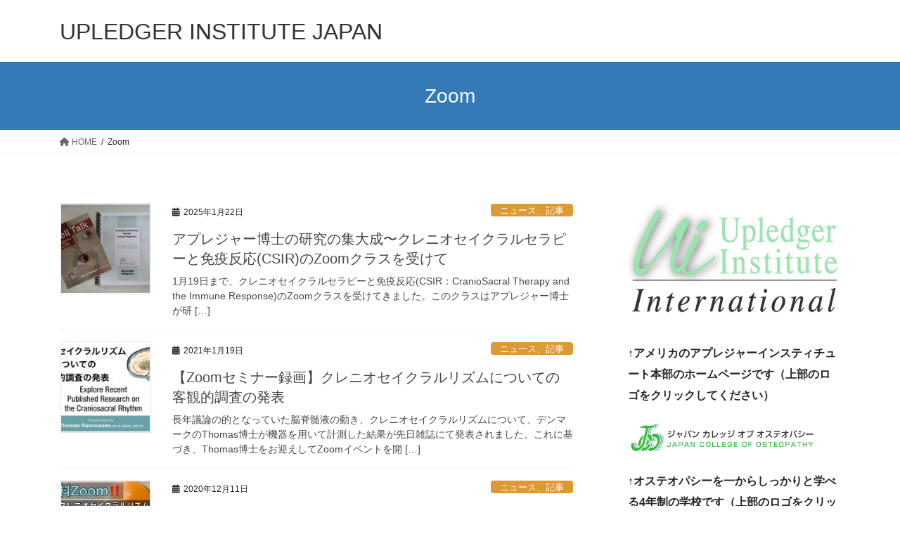

--- FILE ---
content_type: text/html; charset=UTF-8
request_url: https://ui-japan.com/tag/zoom/
body_size: 87386
content:
<!DOCTYPE html>
<html lang="ja">
<head>
<meta charset="utf-8">
<meta http-equiv="X-UA-Compatible" content="IE=edge">
<meta name="viewport" content="width=device-width, initial-scale=1">

<title>Zoom | UPLEDGER INSTITUTE JAPAN</title>
<meta name='robots' content='max-image-preview:large' />
<link rel="alternate" type="application/rss+xml" title="UPLEDGER INSTITUTE JAPAN &raquo; フィード" href="https://ui-japan.com/feed/" />
<link rel="alternate" type="application/rss+xml" title="UPLEDGER INSTITUTE JAPAN &raquo; コメントフィード" href="https://ui-japan.com/comments/feed/" />
<link rel="alternate" type="application/rss+xml" title="UPLEDGER INSTITUTE JAPAN &raquo; Zoom タグのフィード" href="https://ui-japan.com/tag/zoom/feed/" />
<meta name="description" content="Zoom について UPLEDGER INSTITUTE JAPAN アプレジャー・インスティチュート・ジャパン" /><style id='wp-img-auto-sizes-contain-inline-css' type='text/css'>
img:is([sizes=auto i],[sizes^="auto," i]){contain-intrinsic-size:3000px 1500px}
/*# sourceURL=wp-img-auto-sizes-contain-inline-css */
</style>
<link rel='stylesheet' id='vkExUnit_common_style-css' href='https://ui-japan.com/wordpress/wp-content/plugins/vk-all-in-one-expansion-unit/assets/css/vkExUnit_style.css?ver=9.112.0.1' type='text/css' media='all' />
<style id='vkExUnit_common_style-inline-css' type='text/css'>
:root {--ver_page_top_button_url:url(https://ui-japan.com/wordpress/wp-content/plugins/vk-all-in-one-expansion-unit/assets/images/to-top-btn-icon.svg);}@font-face {font-weight: normal;font-style: normal;font-family: "vk_sns";src: url("https://ui-japan.com/wordpress/wp-content/plugins/vk-all-in-one-expansion-unit/inc/sns/icons/fonts/vk_sns.eot?-bq20cj");src: url("https://ui-japan.com/wordpress/wp-content/plugins/vk-all-in-one-expansion-unit/inc/sns/icons/fonts/vk_sns.eot?#iefix-bq20cj") format("embedded-opentype"),url("https://ui-japan.com/wordpress/wp-content/plugins/vk-all-in-one-expansion-unit/inc/sns/icons/fonts/vk_sns.woff?-bq20cj") format("woff"),url("https://ui-japan.com/wordpress/wp-content/plugins/vk-all-in-one-expansion-unit/inc/sns/icons/fonts/vk_sns.ttf?-bq20cj") format("truetype"),url("https://ui-japan.com/wordpress/wp-content/plugins/vk-all-in-one-expansion-unit/inc/sns/icons/fonts/vk_sns.svg?-bq20cj#vk_sns") format("svg");}
.veu_promotion-alert__content--text {border: 1px solid rgba(0,0,0,0.125);padding: 0.5em 1em;border-radius: var(--vk-size-radius);margin-bottom: var(--vk-margin-block-bottom);font-size: 0.875rem;}/* Alert Content部分に段落タグを入れた場合に最後の段落の余白を0にする */.veu_promotion-alert__content--text p:last-of-type{margin-bottom:0;margin-top: 0;}
/*# sourceURL=vkExUnit_common_style-inline-css */
</style>
<style id='wp-emoji-styles-inline-css' type='text/css'>

	img.wp-smiley, img.emoji {
		display: inline !important;
		border: none !important;
		box-shadow: none !important;
		height: 1em !important;
		width: 1em !important;
		margin: 0 0.07em !important;
		vertical-align: -0.1em !important;
		background: none !important;
		padding: 0 !important;
	}
/*# sourceURL=wp-emoji-styles-inline-css */
</style>
<style id='wp-block-library-inline-css' type='text/css'>
:root{--wp-block-synced-color:#7a00df;--wp-block-synced-color--rgb:122,0,223;--wp-bound-block-color:var(--wp-block-synced-color);--wp-editor-canvas-background:#ddd;--wp-admin-theme-color:#007cba;--wp-admin-theme-color--rgb:0,124,186;--wp-admin-theme-color-darker-10:#006ba1;--wp-admin-theme-color-darker-10--rgb:0,107,160.5;--wp-admin-theme-color-darker-20:#005a87;--wp-admin-theme-color-darker-20--rgb:0,90,135;--wp-admin-border-width-focus:2px}@media (min-resolution:192dpi){:root{--wp-admin-border-width-focus:1.5px}}.wp-element-button{cursor:pointer}:root .has-very-light-gray-background-color{background-color:#eee}:root .has-very-dark-gray-background-color{background-color:#313131}:root .has-very-light-gray-color{color:#eee}:root .has-very-dark-gray-color{color:#313131}:root .has-vivid-green-cyan-to-vivid-cyan-blue-gradient-background{background:linear-gradient(135deg,#00d084,#0693e3)}:root .has-purple-crush-gradient-background{background:linear-gradient(135deg,#34e2e4,#4721fb 50%,#ab1dfe)}:root .has-hazy-dawn-gradient-background{background:linear-gradient(135deg,#faaca8,#dad0ec)}:root .has-subdued-olive-gradient-background{background:linear-gradient(135deg,#fafae1,#67a671)}:root .has-atomic-cream-gradient-background{background:linear-gradient(135deg,#fdd79a,#004a59)}:root .has-nightshade-gradient-background{background:linear-gradient(135deg,#330968,#31cdcf)}:root .has-midnight-gradient-background{background:linear-gradient(135deg,#020381,#2874fc)}:root{--wp--preset--font-size--normal:16px;--wp--preset--font-size--huge:42px}.has-regular-font-size{font-size:1em}.has-larger-font-size{font-size:2.625em}.has-normal-font-size{font-size:var(--wp--preset--font-size--normal)}.has-huge-font-size{font-size:var(--wp--preset--font-size--huge)}.has-text-align-center{text-align:center}.has-text-align-left{text-align:left}.has-text-align-right{text-align:right}.has-fit-text{white-space:nowrap!important}#end-resizable-editor-section{display:none}.aligncenter{clear:both}.items-justified-left{justify-content:flex-start}.items-justified-center{justify-content:center}.items-justified-right{justify-content:flex-end}.items-justified-space-between{justify-content:space-between}.screen-reader-text{border:0;clip-path:inset(50%);height:1px;margin:-1px;overflow:hidden;padding:0;position:absolute;width:1px;word-wrap:normal!important}.screen-reader-text:focus{background-color:#ddd;clip-path:none;color:#444;display:block;font-size:1em;height:auto;left:5px;line-height:normal;padding:15px 23px 14px;text-decoration:none;top:5px;width:auto;z-index:100000}html :where(.has-border-color){border-style:solid}html :where([style*=border-top-color]){border-top-style:solid}html :where([style*=border-right-color]){border-right-style:solid}html :where([style*=border-bottom-color]){border-bottom-style:solid}html :where([style*=border-left-color]){border-left-style:solid}html :where([style*=border-width]){border-style:solid}html :where([style*=border-top-width]){border-top-style:solid}html :where([style*=border-right-width]){border-right-style:solid}html :where([style*=border-bottom-width]){border-bottom-style:solid}html :where([style*=border-left-width]){border-left-style:solid}html :where(img[class*=wp-image-]){height:auto;max-width:100%}:where(figure){margin:0 0 1em}html :where(.is-position-sticky){--wp-admin--admin-bar--position-offset:var(--wp-admin--admin-bar--height,0px)}@media screen and (max-width:600px){html :where(.is-position-sticky){--wp-admin--admin-bar--position-offset:0px}}

/*# sourceURL=wp-block-library-inline-css */
</style><style id='wp-block-button-inline-css' type='text/css'>
.wp-block-button__link{align-content:center;box-sizing:border-box;cursor:pointer;display:inline-block;height:100%;text-align:center;word-break:break-word}.wp-block-button__link.aligncenter{text-align:center}.wp-block-button__link.alignright{text-align:right}:where(.wp-block-button__link){border-radius:9999px;box-shadow:none;padding:calc(.667em + 2px) calc(1.333em + 2px);text-decoration:none}.wp-block-button[style*=text-decoration] .wp-block-button__link{text-decoration:inherit}.wp-block-buttons>.wp-block-button.has-custom-width{max-width:none}.wp-block-buttons>.wp-block-button.has-custom-width .wp-block-button__link{width:100%}.wp-block-buttons>.wp-block-button.has-custom-font-size .wp-block-button__link{font-size:inherit}.wp-block-buttons>.wp-block-button.wp-block-button__width-25{width:calc(25% - var(--wp--style--block-gap, .5em)*.75)}.wp-block-buttons>.wp-block-button.wp-block-button__width-50{width:calc(50% - var(--wp--style--block-gap, .5em)*.5)}.wp-block-buttons>.wp-block-button.wp-block-button__width-75{width:calc(75% - var(--wp--style--block-gap, .5em)*.25)}.wp-block-buttons>.wp-block-button.wp-block-button__width-100{flex-basis:100%;width:100%}.wp-block-buttons.is-vertical>.wp-block-button.wp-block-button__width-25{width:25%}.wp-block-buttons.is-vertical>.wp-block-button.wp-block-button__width-50{width:50%}.wp-block-buttons.is-vertical>.wp-block-button.wp-block-button__width-75{width:75%}.wp-block-button.is-style-squared,.wp-block-button__link.wp-block-button.is-style-squared{border-radius:0}.wp-block-button.no-border-radius,.wp-block-button__link.no-border-radius{border-radius:0!important}:root :where(.wp-block-button .wp-block-button__link.is-style-outline),:root :where(.wp-block-button.is-style-outline>.wp-block-button__link){border:2px solid;padding:.667em 1.333em}:root :where(.wp-block-button .wp-block-button__link.is-style-outline:not(.has-text-color)),:root :where(.wp-block-button.is-style-outline>.wp-block-button__link:not(.has-text-color)){color:currentColor}:root :where(.wp-block-button .wp-block-button__link.is-style-outline:not(.has-background)),:root :where(.wp-block-button.is-style-outline>.wp-block-button__link:not(.has-background)){background-color:initial;background-image:none}
/*# sourceURL=https://ui-japan.com/wordpress/wp-includes/blocks/button/style.min.css */
</style>
<style id='wp-block-buttons-inline-css' type='text/css'>
.wp-block-buttons{box-sizing:border-box}.wp-block-buttons.is-vertical{flex-direction:column}.wp-block-buttons.is-vertical>.wp-block-button:last-child{margin-bottom:0}.wp-block-buttons>.wp-block-button{display:inline-block;margin:0}.wp-block-buttons.is-content-justification-left{justify-content:flex-start}.wp-block-buttons.is-content-justification-left.is-vertical{align-items:flex-start}.wp-block-buttons.is-content-justification-center{justify-content:center}.wp-block-buttons.is-content-justification-center.is-vertical{align-items:center}.wp-block-buttons.is-content-justification-right{justify-content:flex-end}.wp-block-buttons.is-content-justification-right.is-vertical{align-items:flex-end}.wp-block-buttons.is-content-justification-space-between{justify-content:space-between}.wp-block-buttons.aligncenter{text-align:center}.wp-block-buttons:not(.is-content-justification-space-between,.is-content-justification-right,.is-content-justification-left,.is-content-justification-center) .wp-block-button.aligncenter{margin-left:auto;margin-right:auto;width:100%}.wp-block-buttons[style*=text-decoration] .wp-block-button,.wp-block-buttons[style*=text-decoration] .wp-block-button__link{text-decoration:inherit}.wp-block-buttons.has-custom-font-size .wp-block-button__link{font-size:inherit}.wp-block-buttons .wp-block-button__link{width:100%}.wp-block-button.aligncenter{text-align:center}
/*# sourceURL=https://ui-japan.com/wordpress/wp-includes/blocks/buttons/style.min.css */
</style>
<style id='wp-block-paragraph-inline-css' type='text/css'>
.is-small-text{font-size:.875em}.is-regular-text{font-size:1em}.is-large-text{font-size:2.25em}.is-larger-text{font-size:3em}.has-drop-cap:not(:focus):first-letter{float:left;font-size:8.4em;font-style:normal;font-weight:100;line-height:.68;margin:.05em .1em 0 0;text-transform:uppercase}body.rtl .has-drop-cap:not(:focus):first-letter{float:none;margin-left:.1em}p.has-drop-cap.has-background{overflow:hidden}:root :where(p.has-background){padding:1.25em 2.375em}:where(p.has-text-color:not(.has-link-color)) a{color:inherit}p.has-text-align-left[style*="writing-mode:vertical-lr"],p.has-text-align-right[style*="writing-mode:vertical-rl"]{rotate:180deg}
/*# sourceURL=https://ui-japan.com/wordpress/wp-includes/blocks/paragraph/style.min.css */
</style>
<style id='wp-block-social-links-inline-css' type='text/css'>
.wp-block-social-links{background:none;box-sizing:border-box;margin-left:0;padding-left:0;padding-right:0;text-indent:0}.wp-block-social-links .wp-social-link a,.wp-block-social-links .wp-social-link a:hover{border-bottom:0;box-shadow:none;text-decoration:none}.wp-block-social-links .wp-social-link svg{height:1em;width:1em}.wp-block-social-links .wp-social-link span:not(.screen-reader-text){font-size:.65em;margin-left:.5em;margin-right:.5em}.wp-block-social-links.has-small-icon-size{font-size:16px}.wp-block-social-links,.wp-block-social-links.has-normal-icon-size{font-size:24px}.wp-block-social-links.has-large-icon-size{font-size:36px}.wp-block-social-links.has-huge-icon-size{font-size:48px}.wp-block-social-links.aligncenter{display:flex;justify-content:center}.wp-block-social-links.alignright{justify-content:flex-end}.wp-block-social-link{border-radius:9999px;display:block}@media not (prefers-reduced-motion){.wp-block-social-link{transition:transform .1s ease}}.wp-block-social-link{height:auto}.wp-block-social-link a{align-items:center;display:flex;line-height:0}.wp-block-social-link:hover{transform:scale(1.1)}.wp-block-social-links .wp-block-social-link.wp-social-link{display:inline-block;margin:0;padding:0}.wp-block-social-links .wp-block-social-link.wp-social-link .wp-block-social-link-anchor,.wp-block-social-links .wp-block-social-link.wp-social-link .wp-block-social-link-anchor svg,.wp-block-social-links .wp-block-social-link.wp-social-link .wp-block-social-link-anchor:active,.wp-block-social-links .wp-block-social-link.wp-social-link .wp-block-social-link-anchor:hover,.wp-block-social-links .wp-block-social-link.wp-social-link .wp-block-social-link-anchor:visited{color:currentColor;fill:currentColor}:where(.wp-block-social-links:not(.is-style-logos-only)) .wp-social-link{background-color:#f0f0f0;color:#444}:where(.wp-block-social-links:not(.is-style-logos-only)) .wp-social-link-amazon{background-color:#f90;color:#fff}:where(.wp-block-social-links:not(.is-style-logos-only)) .wp-social-link-bandcamp{background-color:#1ea0c3;color:#fff}:where(.wp-block-social-links:not(.is-style-logos-only)) .wp-social-link-behance{background-color:#0757fe;color:#fff}:where(.wp-block-social-links:not(.is-style-logos-only)) .wp-social-link-bluesky{background-color:#0a7aff;color:#fff}:where(.wp-block-social-links:not(.is-style-logos-only)) .wp-social-link-codepen{background-color:#1e1f26;color:#fff}:where(.wp-block-social-links:not(.is-style-logos-only)) .wp-social-link-deviantart{background-color:#02e49b;color:#fff}:where(.wp-block-social-links:not(.is-style-logos-only)) .wp-social-link-discord{background-color:#5865f2;color:#fff}:where(.wp-block-social-links:not(.is-style-logos-only)) .wp-social-link-dribbble{background-color:#e94c89;color:#fff}:where(.wp-block-social-links:not(.is-style-logos-only)) .wp-social-link-dropbox{background-color:#4280ff;color:#fff}:where(.wp-block-social-links:not(.is-style-logos-only)) .wp-social-link-etsy{background-color:#f45800;color:#fff}:where(.wp-block-social-links:not(.is-style-logos-only)) .wp-social-link-facebook{background-color:#0866ff;color:#fff}:where(.wp-block-social-links:not(.is-style-logos-only)) .wp-social-link-fivehundredpx{background-color:#000;color:#fff}:where(.wp-block-social-links:not(.is-style-logos-only)) .wp-social-link-flickr{background-color:#0461dd;color:#fff}:where(.wp-block-social-links:not(.is-style-logos-only)) .wp-social-link-foursquare{background-color:#e65678;color:#fff}:where(.wp-block-social-links:not(.is-style-logos-only)) .wp-social-link-github{background-color:#24292d;color:#fff}:where(.wp-block-social-links:not(.is-style-logos-only)) .wp-social-link-goodreads{background-color:#eceadd;color:#382110}:where(.wp-block-social-links:not(.is-style-logos-only)) .wp-social-link-google{background-color:#ea4434;color:#fff}:where(.wp-block-social-links:not(.is-style-logos-only)) .wp-social-link-gravatar{background-color:#1d4fc4;color:#fff}:where(.wp-block-social-links:not(.is-style-logos-only)) .wp-social-link-instagram{background-color:#f00075;color:#fff}:where(.wp-block-social-links:not(.is-style-logos-only)) .wp-social-link-lastfm{background-color:#e21b24;color:#fff}:where(.wp-block-social-links:not(.is-style-logos-only)) .wp-social-link-linkedin{background-color:#0d66c2;color:#fff}:where(.wp-block-social-links:not(.is-style-logos-only)) .wp-social-link-mastodon{background-color:#3288d4;color:#fff}:where(.wp-block-social-links:not(.is-style-logos-only)) .wp-social-link-medium{background-color:#000;color:#fff}:where(.wp-block-social-links:not(.is-style-logos-only)) .wp-social-link-meetup{background-color:#f6405f;color:#fff}:where(.wp-block-social-links:not(.is-style-logos-only)) .wp-social-link-patreon{background-color:#000;color:#fff}:where(.wp-block-social-links:not(.is-style-logos-only)) .wp-social-link-pinterest{background-color:#e60122;color:#fff}:where(.wp-block-social-links:not(.is-style-logos-only)) .wp-social-link-pocket{background-color:#ef4155;color:#fff}:where(.wp-block-social-links:not(.is-style-logos-only)) .wp-social-link-reddit{background-color:#ff4500;color:#fff}:where(.wp-block-social-links:not(.is-style-logos-only)) .wp-social-link-skype{background-color:#0478d7;color:#fff}:where(.wp-block-social-links:not(.is-style-logos-only)) .wp-social-link-snapchat{background-color:#fefc00;color:#fff;stroke:#000}:where(.wp-block-social-links:not(.is-style-logos-only)) .wp-social-link-soundcloud{background-color:#ff5600;color:#fff}:where(.wp-block-social-links:not(.is-style-logos-only)) .wp-social-link-spotify{background-color:#1bd760;color:#fff}:where(.wp-block-social-links:not(.is-style-logos-only)) .wp-social-link-telegram{background-color:#2aabee;color:#fff}:where(.wp-block-social-links:not(.is-style-logos-only)) .wp-social-link-threads{background-color:#000;color:#fff}:where(.wp-block-social-links:not(.is-style-logos-only)) .wp-social-link-tiktok{background-color:#000;color:#fff}:where(.wp-block-social-links:not(.is-style-logos-only)) .wp-social-link-tumblr{background-color:#011835;color:#fff}:where(.wp-block-social-links:not(.is-style-logos-only)) .wp-social-link-twitch{background-color:#6440a4;color:#fff}:where(.wp-block-social-links:not(.is-style-logos-only)) .wp-social-link-twitter{background-color:#1da1f2;color:#fff}:where(.wp-block-social-links:not(.is-style-logos-only)) .wp-social-link-vimeo{background-color:#1eb7ea;color:#fff}:where(.wp-block-social-links:not(.is-style-logos-only)) .wp-social-link-vk{background-color:#4680c2;color:#fff}:where(.wp-block-social-links:not(.is-style-logos-only)) .wp-social-link-wordpress{background-color:#3499cd;color:#fff}:where(.wp-block-social-links:not(.is-style-logos-only)) .wp-social-link-whatsapp{background-color:#25d366;color:#fff}:where(.wp-block-social-links:not(.is-style-logos-only)) .wp-social-link-x{background-color:#000;color:#fff}:where(.wp-block-social-links:not(.is-style-logos-only)) .wp-social-link-yelp{background-color:#d32422;color:#fff}:where(.wp-block-social-links:not(.is-style-logos-only)) .wp-social-link-youtube{background-color:red;color:#fff}:where(.wp-block-social-links.is-style-logos-only) .wp-social-link{background:none}:where(.wp-block-social-links.is-style-logos-only) .wp-social-link svg{height:1.25em;width:1.25em}:where(.wp-block-social-links.is-style-logos-only) .wp-social-link-amazon{color:#f90}:where(.wp-block-social-links.is-style-logos-only) .wp-social-link-bandcamp{color:#1ea0c3}:where(.wp-block-social-links.is-style-logos-only) .wp-social-link-behance{color:#0757fe}:where(.wp-block-social-links.is-style-logos-only) .wp-social-link-bluesky{color:#0a7aff}:where(.wp-block-social-links.is-style-logos-only) .wp-social-link-codepen{color:#1e1f26}:where(.wp-block-social-links.is-style-logos-only) .wp-social-link-deviantart{color:#02e49b}:where(.wp-block-social-links.is-style-logos-only) .wp-social-link-discord{color:#5865f2}:where(.wp-block-social-links.is-style-logos-only) .wp-social-link-dribbble{color:#e94c89}:where(.wp-block-social-links.is-style-logos-only) .wp-social-link-dropbox{color:#4280ff}:where(.wp-block-social-links.is-style-logos-only) .wp-social-link-etsy{color:#f45800}:where(.wp-block-social-links.is-style-logos-only) .wp-social-link-facebook{color:#0866ff}:where(.wp-block-social-links.is-style-logos-only) .wp-social-link-fivehundredpx{color:#000}:where(.wp-block-social-links.is-style-logos-only) .wp-social-link-flickr{color:#0461dd}:where(.wp-block-social-links.is-style-logos-only) .wp-social-link-foursquare{color:#e65678}:where(.wp-block-social-links.is-style-logos-only) .wp-social-link-github{color:#24292d}:where(.wp-block-social-links.is-style-logos-only) .wp-social-link-goodreads{color:#382110}:where(.wp-block-social-links.is-style-logos-only) .wp-social-link-google{color:#ea4434}:where(.wp-block-social-links.is-style-logos-only) .wp-social-link-gravatar{color:#1d4fc4}:where(.wp-block-social-links.is-style-logos-only) .wp-social-link-instagram{color:#f00075}:where(.wp-block-social-links.is-style-logos-only) .wp-social-link-lastfm{color:#e21b24}:where(.wp-block-social-links.is-style-logos-only) .wp-social-link-linkedin{color:#0d66c2}:where(.wp-block-social-links.is-style-logos-only) .wp-social-link-mastodon{color:#3288d4}:where(.wp-block-social-links.is-style-logos-only) .wp-social-link-medium{color:#000}:where(.wp-block-social-links.is-style-logos-only) .wp-social-link-meetup{color:#f6405f}:where(.wp-block-social-links.is-style-logos-only) .wp-social-link-patreon{color:#000}:where(.wp-block-social-links.is-style-logos-only) .wp-social-link-pinterest{color:#e60122}:where(.wp-block-social-links.is-style-logos-only) .wp-social-link-pocket{color:#ef4155}:where(.wp-block-social-links.is-style-logos-only) .wp-social-link-reddit{color:#ff4500}:where(.wp-block-social-links.is-style-logos-only) .wp-social-link-skype{color:#0478d7}:where(.wp-block-social-links.is-style-logos-only) .wp-social-link-snapchat{color:#fff;stroke:#000}:where(.wp-block-social-links.is-style-logos-only) .wp-social-link-soundcloud{color:#ff5600}:where(.wp-block-social-links.is-style-logos-only) .wp-social-link-spotify{color:#1bd760}:where(.wp-block-social-links.is-style-logos-only) .wp-social-link-telegram{color:#2aabee}:where(.wp-block-social-links.is-style-logos-only) .wp-social-link-threads{color:#000}:where(.wp-block-social-links.is-style-logos-only) .wp-social-link-tiktok{color:#000}:where(.wp-block-social-links.is-style-logos-only) .wp-social-link-tumblr{color:#011835}:where(.wp-block-social-links.is-style-logos-only) .wp-social-link-twitch{color:#6440a4}:where(.wp-block-social-links.is-style-logos-only) .wp-social-link-twitter{color:#1da1f2}:where(.wp-block-social-links.is-style-logos-only) .wp-social-link-vimeo{color:#1eb7ea}:where(.wp-block-social-links.is-style-logos-only) .wp-social-link-vk{color:#4680c2}:where(.wp-block-social-links.is-style-logos-only) .wp-social-link-whatsapp{color:#25d366}:where(.wp-block-social-links.is-style-logos-only) .wp-social-link-wordpress{color:#3499cd}:where(.wp-block-social-links.is-style-logos-only) .wp-social-link-x{color:#000}:where(.wp-block-social-links.is-style-logos-only) .wp-social-link-yelp{color:#d32422}:where(.wp-block-social-links.is-style-logos-only) .wp-social-link-youtube{color:red}.wp-block-social-links.is-style-pill-shape .wp-social-link{width:auto}:root :where(.wp-block-social-links .wp-social-link a){padding:.25em}:root :where(.wp-block-social-links.is-style-logos-only .wp-social-link a){padding:0}:root :where(.wp-block-social-links.is-style-pill-shape .wp-social-link a){padding-left:.6666666667em;padding-right:.6666666667em}.wp-block-social-links:not(.has-icon-color):not(.has-icon-background-color) .wp-social-link-snapchat .wp-block-social-link-label{color:#000}
/*# sourceURL=https://ui-japan.com/wordpress/wp-includes/blocks/social-links/style.min.css */
</style>
<style id='global-styles-inline-css' type='text/css'>
:root{--wp--preset--aspect-ratio--square: 1;--wp--preset--aspect-ratio--4-3: 4/3;--wp--preset--aspect-ratio--3-4: 3/4;--wp--preset--aspect-ratio--3-2: 3/2;--wp--preset--aspect-ratio--2-3: 2/3;--wp--preset--aspect-ratio--16-9: 16/9;--wp--preset--aspect-ratio--9-16: 9/16;--wp--preset--color--black: #000000;--wp--preset--color--cyan-bluish-gray: #abb8c3;--wp--preset--color--white: #ffffff;--wp--preset--color--pale-pink: #f78da7;--wp--preset--color--vivid-red: #cf2e2e;--wp--preset--color--luminous-vivid-orange: #ff6900;--wp--preset--color--luminous-vivid-amber: #fcb900;--wp--preset--color--light-green-cyan: #7bdcb5;--wp--preset--color--vivid-green-cyan: #00d084;--wp--preset--color--pale-cyan-blue: #8ed1fc;--wp--preset--color--vivid-cyan-blue: #0693e3;--wp--preset--color--vivid-purple: #9b51e0;--wp--preset--gradient--vivid-cyan-blue-to-vivid-purple: linear-gradient(135deg,rgb(6,147,227) 0%,rgb(155,81,224) 100%);--wp--preset--gradient--light-green-cyan-to-vivid-green-cyan: linear-gradient(135deg,rgb(122,220,180) 0%,rgb(0,208,130) 100%);--wp--preset--gradient--luminous-vivid-amber-to-luminous-vivid-orange: linear-gradient(135deg,rgb(252,185,0) 0%,rgb(255,105,0) 100%);--wp--preset--gradient--luminous-vivid-orange-to-vivid-red: linear-gradient(135deg,rgb(255,105,0) 0%,rgb(207,46,46) 100%);--wp--preset--gradient--very-light-gray-to-cyan-bluish-gray: linear-gradient(135deg,rgb(238,238,238) 0%,rgb(169,184,195) 100%);--wp--preset--gradient--cool-to-warm-spectrum: linear-gradient(135deg,rgb(74,234,220) 0%,rgb(151,120,209) 20%,rgb(207,42,186) 40%,rgb(238,44,130) 60%,rgb(251,105,98) 80%,rgb(254,248,76) 100%);--wp--preset--gradient--blush-light-purple: linear-gradient(135deg,rgb(255,206,236) 0%,rgb(152,150,240) 100%);--wp--preset--gradient--blush-bordeaux: linear-gradient(135deg,rgb(254,205,165) 0%,rgb(254,45,45) 50%,rgb(107,0,62) 100%);--wp--preset--gradient--luminous-dusk: linear-gradient(135deg,rgb(255,203,112) 0%,rgb(199,81,192) 50%,rgb(65,88,208) 100%);--wp--preset--gradient--pale-ocean: linear-gradient(135deg,rgb(255,245,203) 0%,rgb(182,227,212) 50%,rgb(51,167,181) 100%);--wp--preset--gradient--electric-grass: linear-gradient(135deg,rgb(202,248,128) 0%,rgb(113,206,126) 100%);--wp--preset--gradient--midnight: linear-gradient(135deg,rgb(2,3,129) 0%,rgb(40,116,252) 100%);--wp--preset--font-size--small: 13px;--wp--preset--font-size--medium: 20px;--wp--preset--font-size--large: 36px;--wp--preset--font-size--x-large: 42px;--wp--preset--spacing--20: 0.44rem;--wp--preset--spacing--30: 0.67rem;--wp--preset--spacing--40: 1rem;--wp--preset--spacing--50: 1.5rem;--wp--preset--spacing--60: 2.25rem;--wp--preset--spacing--70: 3.38rem;--wp--preset--spacing--80: 5.06rem;--wp--preset--shadow--natural: 6px 6px 9px rgba(0, 0, 0, 0.2);--wp--preset--shadow--deep: 12px 12px 50px rgba(0, 0, 0, 0.4);--wp--preset--shadow--sharp: 6px 6px 0px rgba(0, 0, 0, 0.2);--wp--preset--shadow--outlined: 6px 6px 0px -3px rgb(255, 255, 255), 6px 6px rgb(0, 0, 0);--wp--preset--shadow--crisp: 6px 6px 0px rgb(0, 0, 0);}:where(.is-layout-flex){gap: 0.5em;}:where(.is-layout-grid){gap: 0.5em;}body .is-layout-flex{display: flex;}.is-layout-flex{flex-wrap: wrap;align-items: center;}.is-layout-flex > :is(*, div){margin: 0;}body .is-layout-grid{display: grid;}.is-layout-grid > :is(*, div){margin: 0;}:where(.wp-block-columns.is-layout-flex){gap: 2em;}:where(.wp-block-columns.is-layout-grid){gap: 2em;}:where(.wp-block-post-template.is-layout-flex){gap: 1.25em;}:where(.wp-block-post-template.is-layout-grid){gap: 1.25em;}.has-black-color{color: var(--wp--preset--color--black) !important;}.has-cyan-bluish-gray-color{color: var(--wp--preset--color--cyan-bluish-gray) !important;}.has-white-color{color: var(--wp--preset--color--white) !important;}.has-pale-pink-color{color: var(--wp--preset--color--pale-pink) !important;}.has-vivid-red-color{color: var(--wp--preset--color--vivid-red) !important;}.has-luminous-vivid-orange-color{color: var(--wp--preset--color--luminous-vivid-orange) !important;}.has-luminous-vivid-amber-color{color: var(--wp--preset--color--luminous-vivid-amber) !important;}.has-light-green-cyan-color{color: var(--wp--preset--color--light-green-cyan) !important;}.has-vivid-green-cyan-color{color: var(--wp--preset--color--vivid-green-cyan) !important;}.has-pale-cyan-blue-color{color: var(--wp--preset--color--pale-cyan-blue) !important;}.has-vivid-cyan-blue-color{color: var(--wp--preset--color--vivid-cyan-blue) !important;}.has-vivid-purple-color{color: var(--wp--preset--color--vivid-purple) !important;}.has-black-background-color{background-color: var(--wp--preset--color--black) !important;}.has-cyan-bluish-gray-background-color{background-color: var(--wp--preset--color--cyan-bluish-gray) !important;}.has-white-background-color{background-color: var(--wp--preset--color--white) !important;}.has-pale-pink-background-color{background-color: var(--wp--preset--color--pale-pink) !important;}.has-vivid-red-background-color{background-color: var(--wp--preset--color--vivid-red) !important;}.has-luminous-vivid-orange-background-color{background-color: var(--wp--preset--color--luminous-vivid-orange) !important;}.has-luminous-vivid-amber-background-color{background-color: var(--wp--preset--color--luminous-vivid-amber) !important;}.has-light-green-cyan-background-color{background-color: var(--wp--preset--color--light-green-cyan) !important;}.has-vivid-green-cyan-background-color{background-color: var(--wp--preset--color--vivid-green-cyan) !important;}.has-pale-cyan-blue-background-color{background-color: var(--wp--preset--color--pale-cyan-blue) !important;}.has-vivid-cyan-blue-background-color{background-color: var(--wp--preset--color--vivid-cyan-blue) !important;}.has-vivid-purple-background-color{background-color: var(--wp--preset--color--vivid-purple) !important;}.has-black-border-color{border-color: var(--wp--preset--color--black) !important;}.has-cyan-bluish-gray-border-color{border-color: var(--wp--preset--color--cyan-bluish-gray) !important;}.has-white-border-color{border-color: var(--wp--preset--color--white) !important;}.has-pale-pink-border-color{border-color: var(--wp--preset--color--pale-pink) !important;}.has-vivid-red-border-color{border-color: var(--wp--preset--color--vivid-red) !important;}.has-luminous-vivid-orange-border-color{border-color: var(--wp--preset--color--luminous-vivid-orange) !important;}.has-luminous-vivid-amber-border-color{border-color: var(--wp--preset--color--luminous-vivid-amber) !important;}.has-light-green-cyan-border-color{border-color: var(--wp--preset--color--light-green-cyan) !important;}.has-vivid-green-cyan-border-color{border-color: var(--wp--preset--color--vivid-green-cyan) !important;}.has-pale-cyan-blue-border-color{border-color: var(--wp--preset--color--pale-cyan-blue) !important;}.has-vivid-cyan-blue-border-color{border-color: var(--wp--preset--color--vivid-cyan-blue) !important;}.has-vivid-purple-border-color{border-color: var(--wp--preset--color--vivid-purple) !important;}.has-vivid-cyan-blue-to-vivid-purple-gradient-background{background: var(--wp--preset--gradient--vivid-cyan-blue-to-vivid-purple) !important;}.has-light-green-cyan-to-vivid-green-cyan-gradient-background{background: var(--wp--preset--gradient--light-green-cyan-to-vivid-green-cyan) !important;}.has-luminous-vivid-amber-to-luminous-vivid-orange-gradient-background{background: var(--wp--preset--gradient--luminous-vivid-amber-to-luminous-vivid-orange) !important;}.has-luminous-vivid-orange-to-vivid-red-gradient-background{background: var(--wp--preset--gradient--luminous-vivid-orange-to-vivid-red) !important;}.has-very-light-gray-to-cyan-bluish-gray-gradient-background{background: var(--wp--preset--gradient--very-light-gray-to-cyan-bluish-gray) !important;}.has-cool-to-warm-spectrum-gradient-background{background: var(--wp--preset--gradient--cool-to-warm-spectrum) !important;}.has-blush-light-purple-gradient-background{background: var(--wp--preset--gradient--blush-light-purple) !important;}.has-blush-bordeaux-gradient-background{background: var(--wp--preset--gradient--blush-bordeaux) !important;}.has-luminous-dusk-gradient-background{background: var(--wp--preset--gradient--luminous-dusk) !important;}.has-pale-ocean-gradient-background{background: var(--wp--preset--gradient--pale-ocean) !important;}.has-electric-grass-gradient-background{background: var(--wp--preset--gradient--electric-grass) !important;}.has-midnight-gradient-background{background: var(--wp--preset--gradient--midnight) !important;}.has-small-font-size{font-size: var(--wp--preset--font-size--small) !important;}.has-medium-font-size{font-size: var(--wp--preset--font-size--medium) !important;}.has-large-font-size{font-size: var(--wp--preset--font-size--large) !important;}.has-x-large-font-size{font-size: var(--wp--preset--font-size--x-large) !important;}
/*# sourceURL=global-styles-inline-css */
</style>

<style id='classic-theme-styles-inline-css' type='text/css'>
/*! This file is auto-generated */
.wp-block-button__link{color:#fff;background-color:#32373c;border-radius:9999px;box-shadow:none;text-decoration:none;padding:calc(.667em + 2px) calc(1.333em + 2px);font-size:1.125em}.wp-block-file__button{background:#32373c;color:#fff;text-decoration:none}
/*# sourceURL=/wp-includes/css/classic-themes.min.css */
</style>
<link rel='stylesheet' id='contact-form-7-css' href='https://ui-japan.com/wordpress/wp-content/plugins/contact-form-7/includes/css/styles.css?ver=6.1.4' type='text/css' media='all' />
<link rel='stylesheet' id='bootstrap-4-style-css' href='https://ui-japan.com/wordpress/wp-content/themes/lightning/_g2/library/bootstrap-4/css/bootstrap.min.css?ver=4.5.0' type='text/css' media='all' />
<link rel='stylesheet' id='lightning-common-style-css' href='https://ui-japan.com/wordpress/wp-content/themes/lightning/_g2/assets/css/common.css?ver=15.32.1' type='text/css' media='all' />
<style id='lightning-common-style-inline-css' type='text/css'>
/* vk-mobile-nav */:root {--vk-mobile-nav-menu-btn-bg-src: url("https://ui-japan.com/wordpress/wp-content/themes/lightning/_g2/inc/vk-mobile-nav/package/images/vk-menu-btn-black.svg");--vk-mobile-nav-menu-btn-close-bg-src: url("https://ui-japan.com/wordpress/wp-content/themes/lightning/_g2/inc/vk-mobile-nav/package/images/vk-menu-close-black.svg");--vk-menu-acc-icon-open-black-bg-src: url("https://ui-japan.com/wordpress/wp-content/themes/lightning/_g2/inc/vk-mobile-nav/package/images/vk-menu-acc-icon-open-black.svg");--vk-menu-acc-icon-open-white-bg-src: url("https://ui-japan.com/wordpress/wp-content/themes/lightning/_g2/inc/vk-mobile-nav/package/images/vk-menu-acc-icon-open-white.svg");--vk-menu-acc-icon-close-black-bg-src: url("https://ui-japan.com/wordpress/wp-content/themes/lightning/_g2/inc/vk-mobile-nav/package/images/vk-menu-close-black.svg");--vk-menu-acc-icon-close-white-bg-src: url("https://ui-japan.com/wordpress/wp-content/themes/lightning/_g2/inc/vk-mobile-nav/package/images/vk-menu-close-white.svg");}
/*# sourceURL=lightning-common-style-inline-css */
</style>
<link rel='stylesheet' id='lightning-design-style-css' href='https://ui-japan.com/wordpress/wp-content/themes/lightning/_g2/design-skin/origin2/css/style.css?ver=15.32.1' type='text/css' media='all' />
<style id='lightning-design-style-inline-css' type='text/css'>
:root {--color-key:#337ab7;--wp--preset--color--vk-color-primary:#337ab7;--color-key-dark:#2e6da4;}
a { color:#337ab7; }
.tagcloud a:before { font-family: "Font Awesome 5 Free";content: "\f02b";font-weight: bold; }
.media .media-body .media-heading a:hover { color:; }@media (min-width: 768px){.gMenu > li:before,.gMenu > li.menu-item-has-children::after { border-bottom-color: }.gMenu li li { background-color: }.gMenu li li a:hover { background-color:; }} /* @media (min-width: 768px) */.page-header { background-color:; }h2,.mainSection-title { border-top-color:; }h3:after,.subSection-title:after { border-bottom-color:; }ul.page-numbers li span.page-numbers.current,.page-link dl .post-page-numbers.current { background-color:; }.pager li > a { border-color:;color:;}.pager li > a:hover { background-color:;color:#fff;}.siteFooter { border-top-color:; }dt { border-left-color:; }:root {--g_nav_main_acc_icon_open_url:url(https://ui-japan.com/wordpress/wp-content/themes/lightning/_g2/inc/vk-mobile-nav/package/images/vk-menu-acc-icon-open-black.svg);--g_nav_main_acc_icon_close_url: url(https://ui-japan.com/wordpress/wp-content/themes/lightning/_g2/inc/vk-mobile-nav/package/images/vk-menu-close-black.svg);--g_nav_sub_acc_icon_open_url: url(https://ui-japan.com/wordpress/wp-content/themes/lightning/_g2/inc/vk-mobile-nav/package/images/vk-menu-acc-icon-open-white.svg);--g_nav_sub_acc_icon_close_url: url(https://ui-japan.com/wordpress/wp-content/themes/lightning/_g2/inc/vk-mobile-nav/package/images/vk-menu-close-white.svg);}
/*# sourceURL=lightning-design-style-inline-css */
</style>
<link rel='stylesheet' id='veu-cta-css' href='https://ui-japan.com/wordpress/wp-content/plugins/vk-all-in-one-expansion-unit/inc/call-to-action/package/assets/css/style.css?ver=9.112.0.1' type='text/css' media='all' />
<link rel='stylesheet' id='lightning-theme-style-css' href='https://ui-japan.com/wordpress/wp-content/themes/lightning_child_sample/style.css?ver=15.32.1' type='text/css' media='all' />
<style id='lightning-theme-style-inline-css' type='text/css'>

			.prBlock_icon_outer { border:1px solid #337ab7; }
			.prBlock_icon { color:#337ab7; }
		
/*# sourceURL=lightning-theme-style-inline-css */
</style>
<link rel='stylesheet' id='vk-font-awesome-css' href='https://ui-japan.com/wordpress/wp-content/themes/lightning/vendor/vektor-inc/font-awesome-versions/src/versions/6/css/all.min.css?ver=6.6.0' type='text/css' media='all' />
<link rel='stylesheet' id='simple-social-icons-font-css' href='https://ui-japan.com/wordpress/wp-content/plugins/simple-social-icons/css/style.css?ver=3.0.2' type='text/css' media='all' />
<script type="text/javascript" src="https://ui-japan.com/wordpress/wp-includes/js/jquery/jquery.min.js?ver=3.7.1" id="jquery-core-js"></script>
<script type="text/javascript" src="https://ui-japan.com/wordpress/wp-includes/js/jquery/jquery-migrate.min.js?ver=3.4.1" id="jquery-migrate-js"></script>
<link rel="https://api.w.org/" href="https://ui-japan.com/wp-json/" /><link rel="alternate" title="JSON" type="application/json" href="https://ui-japan.com/wp-json/wp/v2/tags/17" /><link rel="EditURI" type="application/rsd+xml" title="RSD" href="https://ui-japan.com/wordpress/xmlrpc.php?rsd" />
<meta name="generator" content="WordPress 6.9" />
<style id="lightning-color-custom-for-plugins" type="text/css">/* ltg theme common */.color_key_bg,.color_key_bg_hover:hover{background-color: #337ab7;}.color_key_txt,.color_key_txt_hover:hover{color: #337ab7;}.color_key_border,.color_key_border_hover:hover{border-color: #337ab7;}.color_key_dark_bg,.color_key_dark_bg_hover:hover{background-color: #2e6da4;}.color_key_dark_txt,.color_key_dark_txt_hover:hover{color: #2e6da4;}.color_key_dark_border,.color_key_dark_border_hover:hover{border-color: #2e6da4;}</style><!-- [ VK All in One Expansion Unit OGP ] -->
<meta property="og:site_name" content="UPLEDGER INSTITUTE JAPAN" />
<meta property="og:url" content="https://ui-japan.com/2025/01/22/p2324/" />
<meta property="og:title" content="Zoom | UPLEDGER INSTITUTE JAPAN" />
<meta property="og:description" content="Zoom について UPLEDGER INSTITUTE JAPAN アプレジャー・インスティチュート・ジャパン" />
<meta property="fb:app_id" content="610690382295469" />
<meta property="og:type" content="article" />
<!-- [ / VK All in One Expansion Unit OGP ] -->
<!-- [ VK All in One Expansion Unit twitter card ] -->
<meta name="twitter:card" content="summary_large_image">
<meta name="twitter:description" content="Zoom について UPLEDGER INSTITUTE JAPAN アプレジャー・インスティチュート・ジャパン">
<meta name="twitter:title" content="Zoom | UPLEDGER INSTITUTE JAPAN">
<meta name="twitter:url" content="https://ui-japan.com/2025/01/22/p2324/">
	<meta name="twitter:domain" content="ui-japan.com">
	<meta name="twitter:site" content="@japan_ui">
	<!-- [ / VK All in One Expansion Unit twitter card ] -->
	<link rel="icon" href="https://ui-japan.com/wordpress/wp-content/uploads/2020/01/cropped-BAEA5F5B-AE35-4C49-B5C5-5B9B6F11FC9F-32x32.jpeg" sizes="32x32" />
<link rel="icon" href="https://ui-japan.com/wordpress/wp-content/uploads/2020/01/cropped-BAEA5F5B-AE35-4C49-B5C5-5B9B6F11FC9F-192x192.jpeg" sizes="192x192" />
<link rel="apple-touch-icon" href="https://ui-japan.com/wordpress/wp-content/uploads/2020/01/cropped-BAEA5F5B-AE35-4C49-B5C5-5B9B6F11FC9F-180x180.jpeg" />
<meta name="msapplication-TileImage" content="https://ui-japan.com/wordpress/wp-content/uploads/2020/01/cropped-BAEA5F5B-AE35-4C49-B5C5-5B9B6F11FC9F-270x270.jpeg" />

</head>
<body class="archive tag tag-zoom tag-17 wp-theme-lightning wp-child-theme-lightning_child_sample fa_v6_css post-type-post sidebar-fix sidebar-fix-priority-top bootstrap4 device-pc">
<a class="skip-link screen-reader-text" href="#main">コンテンツへスキップ</a>
<a class="skip-link screen-reader-text" href="#vk-mobile-nav">ナビゲーションに移動</a>
<header class="siteHeader">
		<div class="container siteHeadContainer">
		<div class="navbar-header">
						<p class="navbar-brand siteHeader_logo">
			<a href="https://ui-japan.com/">
				<span>UPLEDGER INSTITUTE JAPAN</span>
			</a>
			</p>
					</div>

			</div>
	</header>

<div class="section page-header"><div class="container"><div class="row"><div class="col-md-12">
<h1 class="page-header_pageTitle">
Zoom</h1>
</div></div></div></div><!-- [ /.page-header ] -->


<!-- [ .breadSection ] --><div class="section breadSection"><div class="container"><div class="row"><ol class="breadcrumb" itemscope itemtype="https://schema.org/BreadcrumbList"><li id="panHome" itemprop="itemListElement" itemscope itemtype="http://schema.org/ListItem"><a itemprop="item" href="https://ui-japan.com/"><span itemprop="name"><i class="fa fa-home"></i> HOME</span></a><meta itemprop="position" content="1" /></li><li><span>Zoom</span><meta itemprop="position" content="2" /></li></ol></div></div></div><!-- [ /.breadSection ] -->

<div class="section siteContent">
<div class="container">
<div class="row">
<div class="col mainSection mainSection-col-two baseSection vk_posts-mainSection" id="main" role="main">

	
<div class="postList">


	
		<article class="media">
<div id="post-2151" class="post-2151 post type-post status-publish format-standard has-post-thumbnail hentry category-13 tag-zoom tag-3">
		<div class="media-left postList_thumbnail">
		<a href="https://ui-japan.com/2025/01/22/p2324/">
		<img width="150" height="150" src="https://ui-japan.com/wordpress/wp-content/uploads/2025/01/IMG_3160-150x150.jpeg" class="media-object wp-post-image" alt="" decoding="async" />		</a>
	</div>
		<div class="media-body">
		<div class="entry-meta">


<span class="published entry-meta_items">2025年1月22日</span>

<span class="entry-meta_items entry-meta_updated">/ 最終更新日時 : <span class="updated">2025年1月22日</span></span>


	
	<span class="vcard author entry-meta_items entry-meta_items_author"><span class="fn">uijapan</span></span>



<span class="entry-meta_items entry-meta_items_term"><a href="https://ui-japan.com/category/%e3%83%8b%e3%83%a5%e3%83%bc%e3%82%b9%e3%80%81%e8%a8%98%e4%ba%8b/" class="btn btn-xs btn-primary entry-meta_items_term_button" style="background-color:#dd9933;border:none;">ニュース、記事</a></span>
</div>
		<h1 class="media-heading entry-title"><a href="https://ui-japan.com/2025/01/22/p2324/">アプレジャー博士の研究の集大成〜クレニオセイクラルセラピーと免疫反応(CSIR)のZoomクラスを受けて</a></h1>
		<a href="https://ui-japan.com/2025/01/22/p2324/" class="media-body_excerpt"><p>1月19日まで、クレニオセイクラルセラピーと免疫反応(CSIR：CranioSacral Therapy and the Immune Response)のZoomクラスを受けてきました。このクラスはアプレジャー博士が研 [&hellip;]</p>
</a>
	</div>
</div>
</article>
<article class="media">
<div id="post-962" class="post-962 post type-post status-publish format-standard has-post-thumbnail hentry category-13 category-10 tag-zoom">
		<div class="media-left postList_thumbnail">
		<a href="https://ui-japan.com/2021/01/19/post1301/">
		<img width="150" height="150" src="https://ui-japan.com/wordpress/wp-content/uploads/2021/01/phonto-150x150.jpg" class="media-object wp-post-image" alt="" decoding="async" />		</a>
	</div>
		<div class="media-body">
		<div class="entry-meta">


<span class="published entry-meta_items">2021年1月19日</span>

<span class="entry-meta_items entry-meta_updated">/ 最終更新日時 : <span class="updated">2021年1月19日</span></span>


	
	<span class="vcard author entry-meta_items entry-meta_items_author"><span class="fn">uijapan</span></span>



<span class="entry-meta_items entry-meta_items_term"><a href="https://ui-japan.com/category/%e3%83%8b%e3%83%a5%e3%83%bc%e3%82%b9%e3%80%81%e8%a8%98%e4%ba%8b/" class="btn btn-xs btn-primary entry-meta_items_term_button" style="background-color:#dd9933;border:none;">ニュース、記事</a></span>
</div>
		<h1 class="media-heading entry-title"><a href="https://ui-japan.com/2021/01/19/post1301/">【Zoomセミナー録画】クレニオセイクラルリズムについての客観的調査の発表</a></h1>
		<a href="https://ui-japan.com/2021/01/19/post1301/" class="media-body_excerpt"><p>長年議論の的となっていた脳脊髄液の動き、クレニオセイクラルリズムについて、デンマークのThomas博士が機器を用いて計測した結果が先日雑誌にて発表されました。これに基づき、Thomas博士をお迎えしてZoomイベントを開 [&hellip;]</p>
</a>
	</div>
</div>
</article>
<article class="media">
<div id="post-940" class="post-940 post type-post status-publish format-standard has-post-thumbnail hentry category-13 category-10 tag-zoom">
		<div class="media-left postList_thumbnail">
		<a href="https://ui-japan.com/2020/12/11/post1279/">
		<img width="150" height="150" src="https://ui-japan.com/wordpress/wp-content/uploads/2020/12/F3FB9042-A1B6-42B5-B592-34EF7BAB8154-150x150.jpeg" class="media-object wp-post-image" alt="" decoding="async" />		</a>
	</div>
		<div class="media-body">
		<div class="entry-meta">


<span class="published entry-meta_items">2020年12月11日</span>

<span class="entry-meta_items entry-meta_updated">/ 最終更新日時 : <span class="updated">2020年12月11日</span></span>


	
	<span class="vcard author entry-meta_items entry-meta_items_author"><span class="fn">uijapan</span></span>



<span class="entry-meta_items entry-meta_items_term"><a href="https://ui-japan.com/category/%e3%83%8b%e3%83%a5%e3%83%bc%e3%82%b9%e3%80%81%e8%a8%98%e4%ba%8b/" class="btn btn-xs btn-primary entry-meta_items_term_button" style="background-color:#dd9933;border:none;">ニュース、記事</a></span>
</div>
		<h1 class="media-heading entry-title"><a href="https://ui-japan.com/2020/12/11/post1279/">【無料Zoom】クレニオセイクラルリズムの客観的調査の発表</a></h1>
		<a href="https://ui-japan.com/2020/12/11/post1279/" class="media-body_excerpt"><p>長年議論の的となっていた脳脊髄液の動き、クレニオセイクラルリズムについて、デンマークのThomas博士が機器を用いて計測した結果が先日雑誌にて発表されました。これに基づき、Thomas博士をお迎えしてZoomにて無料ライ [&hellip;]</p>
</a>
	</div>
</div>
</article>
<article class="media">
<div id="post-878" class="post-878 post type-post status-publish format-standard has-post-thumbnail hentry category-13 tag-zoom">
		<div class="media-left postList_thumbnail">
		<a href="https://ui-japan.com/2020/05/01/post1276/">
		<img width="150" height="150" src="https://ui-japan.com/wordpress/wp-content/uploads/2020/05/B29823B0-8C5F-4F3C-AF4F-C06C45EF16CF-150x150.jpeg" class="media-object wp-post-image" alt="" decoding="async" loading="lazy" />		</a>
	</div>
		<div class="media-body">
		<div class="entry-meta">


<span class="published entry-meta_items">2020年5月1日</span>

<span class="entry-meta_items entry-meta_updated">/ 最終更新日時 : <span class="updated">2021年1月12日</span></span>


	
	<span class="vcard author entry-meta_items entry-meta_items_author"><span class="fn">uijapan</span></span>



<span class="entry-meta_items entry-meta_items_term"><a href="https://ui-japan.com/category/%e3%83%8b%e3%83%a5%e3%83%bc%e3%82%b9%e3%80%81%e8%a8%98%e4%ba%8b/" class="btn btn-xs btn-primary entry-meta_items_term_button" style="background-color:#dd9933;border:none;">ニュース、記事</a></span>
</div>
		<h1 class="media-heading entry-title"><a href="https://ui-japan.com/2020/05/01/post1276/">【Zoomミニセミナー録画】Michael先生の「新型コロナウィルスとアルツハイマー病から学ぶもの」</a></h1>
		<a href="https://ui-japan.com/2020/05/01/post1276/" class="media-body_excerpt"><p>アルツハイマー病とクレニオセイクラルセラピーについてアメリカで研究、セミナーを開いているMichael Morgan先生が、今猛威をふるっている新型コロナウイルスとアルツハイマー病との類似点について、日本人に向けてZoo [&hellip;]</p>
</a>
	</div>
</div>
</article>

	
	
	
</div><!-- [ /.postList ] -->

</div><!-- [ /.mainSection ] -->

	<div class="col subSection sideSection sideSection-col-two baseSection">
				<aside class="widget widget_vkexunit_banner" id="vkexunit_banner-3"><a href="https://www.upledger.com/" class="veu_banner" target="_blank" ><img src="https://ui-japan.com/wordpress/wp-content/uploads/2018/10/9DB360D2-A355-4AC2-8CBE-AACBEC90A6F2.jpeg" alt="アプレジャーインスティチュート本部のホームページはこちら" /></a></aside><aside class="widget widget_block widget_text" id="block-26">
<p><strong>↑アメリカのアプレジャーインスティチュート本部のホームページです（上部のロゴをクリックしてください）</strong></p>
</aside><aside class="widget widget_vkexunit_banner" id="vkexunit_banner-5"><a href="https://www.joa-jco.com/" class="veu_banner" ><img src="https://ui-japan.com/wordpress/wp-content/uploads/2021/11/1079A375-F6A9-4FB1-995F-8931D5E17056.gif" alt="" /></a></aside><aside class="widget widget_block widget_text" id="block-28">
<p><strong>↑オステオパシーを一からしっかりと学べる4年制の学校です（上部のロゴをクリックしてください）</strong></p>
</aside><aside class="widget widget_text" id="text-12"><h1 class="widget-title subSection-title">YouTube動画「CSTの効果」など</h1>			<div class="textwidget"><p><iframe loading="lazy" title="CSTが日本に入ってきたのは、なんと３０数年前！レジェンド平塚晃一先生と対談！" src="https://www.youtube.com/embed/htVhSWFTBjw?feature=oembed" frameborder="0" allow="accelerometer; autoplay; clipboard-write; encrypted-media; gyroscope; picture-in-picture; web-share" referrerpolicy="strict-origin-when-cross-origin" allowfullscreen></iframe></p>
</div>
		</aside><aside class="widget widget_wp_widget_vkexunit_profile" id="wp_widget_vkexunit_profile-3">
<div class="veu_profile">
<h1 class="widget-title subSection-title">プロフィール</h1><div class="profile" >
		<div class="media_outer media_left" style=""><img class="profile_media" src="https://ui-japan.com/wordpress/wp-content/uploads/2020/01/BAEA5F5B-AE35-4C49-B5C5-5B9B6F11FC9F.jpeg" alt="BAEA5F5B-AE35-4C49-B5C5-5B9B6F11FC9F" /></div><p class="profile_text">アプレジャーインスティチュートの日本支部です。クレニオセイクラルセラピーやアプレジャー博士の研究に基づいたセミナーを随時開催しています。<br />
<br />
SNS(Facebook/Twitter/YouTube)でも情報を随時発信中‼︎</p>

</div>
<!-- / .site-profile -->
</div>
		</aside><aside class="widget widget_block" id="block-3">
<ul class="wp-block-social-links is-layout-flex wp-block-social-links-is-layout-flex"><li class="wp-social-link wp-social-link-facebook  wp-block-social-link"><a href="https://m.facebook.com/uijapan/" class="wp-block-social-link-anchor"><svg width="24" height="24" viewBox="0 0 24 24" version="1.1" xmlns="http://www.w3.org/2000/svg" aria-hidden="true" focusable="false"><path d="M12 2C6.5 2 2 6.5 2 12c0 5 3.7 9.1 8.4 9.9v-7H7.9V12h2.5V9.8c0-2.5 1.5-3.9 3.8-3.9 1.1 0 2.2.2 2.2.2v2.5h-1.3c-1.2 0-1.6.8-1.6 1.6V12h2.8l-.4 2.9h-2.3v7C18.3 21.1 22 17 22 12c0-5.5-4.5-10-10-10z"></path></svg><span class="wp-block-social-link-label screen-reader-text">Facebook</span></a></li>

<li class="wp-social-link wp-social-link-twitter  wp-block-social-link"><a href="https://twitter.com/japan_ui" class="wp-block-social-link-anchor"><svg width="24" height="24" viewBox="0 0 24 24" version="1.1" xmlns="http://www.w3.org/2000/svg" aria-hidden="true" focusable="false"><path d="M22.23,5.924c-0.736,0.326-1.527,0.547-2.357,0.646c0.847-0.508,1.498-1.312,1.804-2.27 c-0.793,0.47-1.671,0.812-2.606,0.996C18.324,4.498,17.257,4,16.077,4c-2.266,0-4.103,1.837-4.103,4.103 c0,0.322,0.036,0.635,0.106,0.935C8.67,8.867,5.647,7.234,3.623,4.751C3.27,5.357,3.067,6.062,3.067,6.814 c0,1.424,0.724,2.679,1.825,3.415c-0.673-0.021-1.305-0.206-1.859-0.513c0,0.017,0,0.034,0,0.052c0,1.988,1.414,3.647,3.292,4.023 c-0.344,0.094-0.707,0.144-1.081,0.144c-0.264,0-0.521-0.026-0.772-0.074c0.522,1.63,2.038,2.816,3.833,2.85 c-1.404,1.1-3.174,1.756-5.096,1.756c-0.331,0-0.658-0.019-0.979-0.057c1.816,1.164,3.973,1.843,6.29,1.843 c7.547,0,11.675-6.252,11.675-11.675c0-0.178-0.004-0.355-0.012-0.531C20.985,7.47,21.68,6.747,22.23,5.924z"></path></svg><span class="wp-block-social-link-label screen-reader-text">Twitter</span></a></li>

<li class="wp-social-link wp-social-link-youtube  wp-block-social-link"><a href="https://www.youtube.com/channel/UCgKFdgtcO4xUJq-lKb4x23Q" class="wp-block-social-link-anchor"><svg width="24" height="24" viewBox="0 0 24 24" version="1.1" xmlns="http://www.w3.org/2000/svg" aria-hidden="true" focusable="false"><path d="M21.8,8.001c0,0-0.195-1.378-0.795-1.985c-0.76-0.797-1.613-0.801-2.004-0.847c-2.799-0.202-6.997-0.202-6.997-0.202 h-0.009c0,0-4.198,0-6.997,0.202C4.608,5.216,3.756,5.22,2.995,6.016C2.395,6.623,2.2,8.001,2.2,8.001S2,9.62,2,11.238v1.517 c0,1.618,0.2,3.237,0.2,3.237s0.195,1.378,0.795,1.985c0.761,0.797,1.76,0.771,2.205,0.855c1.6,0.153,6.8,0.201,6.8,0.201 s4.203-0.006,7.001-0.209c0.391-0.047,1.243-0.051,2.004-0.847c0.6-0.607,0.795-1.985,0.795-1.985s0.2-1.618,0.2-3.237v-1.517 C22,9.62,21.8,8.001,21.8,8.001z M9.935,14.594l-0.001-5.62l5.404,2.82L9.935,14.594z"></path></svg><span class="wp-block-social-link-label screen-reader-text">YouTube</span></a></li></ul>
</aside><aside class="widget widget_tag_cloud" id="tag_cloud-6"><h1 class="widget-title subSection-title">タグ</h1><div class="tagcloud"><a href="https://ui-japan.com/tag/cst%e8%aa%8d%e5%ae%9a%e8%a9%a6%e9%a8%93/" class="tag-cloud-link tag-link-21 tag-link-position-1" style="font-size: 10pt;">CST認定試験</a>
<a href="https://ui-japan.com/tag/ser%e4%bd%93%e6%80%a7%e6%84%9f%e6%83%85%e8%a7%a3%e6%94%be/" class="tag-cloud-link tag-link-15 tag-link-position-2" style="font-size: 10pt;">SER(体性感情解放)</a>
<a href="https://ui-japan.com/tag/the-brain-speaks/" class="tag-cloud-link tag-link-2 tag-link-position-3" style="font-size: 10pt;">The Brain Speaks</a>
<a href="https://ui-japan.com/tag/zoom/" class="tag-cloud-link tag-link-17 tag-link-position-4" style="font-size: 10pt;">Zoom</a>
<a href="https://ui-japan.com/tag/%e3%82%b0%e3%83%aa%e3%82%a2%e7%b4%b0%e8%83%9e/" class="tag-cloud-link tag-link-20 tag-link-position-5" style="font-size: 10pt;">グリア細胞</a>
<a href="https://ui-japan.com/tag/%e5%9b%bd%e5%86%85%e3%82%bb%e3%83%9f%e3%83%8a%e3%83%bc%e5%a0%b1%e5%91%8a/" class="tag-cloud-link tag-link-8 tag-link-position-6" style="font-size: 10pt;">国内セミナー報告</a>
<a href="https://ui-japan.com/tag/%e5%b0%8f%e5%85%90/" class="tag-cloud-link tag-link-11 tag-link-position-7" style="font-size: 10pt;">小児</a>
<a href="https://ui-japan.com/tag/%e6%b5%b7%e5%a4%96%e3%82%bb%e3%83%9f%e3%83%8a%e3%83%bc%e5%a0%b1%e5%91%8a/" class="tag-cloud-link tag-link-3 tag-link-position-8" style="font-size: 10pt;">海外セミナー報告</a></div>
</aside><aside class="widget widget_categories" id="categories-6"><h1 class="widget-title subSection-title">カテゴリー</h1>
			<ul>
					<li class="cat-item cat-item-6"><a href="https://ui-japan.com/category/%e3%82%af%e3%83%ac%e3%83%8b%e3%82%aa%e3%82%bb%e3%82%a4%e3%82%af%e3%83%a9%e3%83%ab%e3%82%bb%e3%83%a9%e3%83%94%e3%83%bc%e5%88%9d%e7%b4%9a%e4%b8%ad%e7%b4%9a%e3%82%bb%e3%83%9f%e3%83%8a%e3%83%bc/">クレニオセイクラルセラピー初級&amp;中級セミナー</a>
</li>
	<li class="cat-item cat-item-4"><a href="https://ui-japan.com/category/%e3%82%bb%e3%83%9f%e3%83%8a%e3%83%bc%e6%a1%88%e5%86%85/">セミナー案内</a>
</li>
	<li class="cat-item cat-item-13"><a href="https://ui-japan.com/category/%e3%83%8b%e3%83%a5%e3%83%bc%e3%82%b9%e3%80%81%e8%a8%98%e4%ba%8b/">ニュース、記事</a>
</li>
	<li class="cat-item cat-item-14"><a href="https://ui-japan.com/category/%e3%83%97%e3%83%ac%e3%82%bb%e3%83%9f%e3%83%8a%e3%83%bc%e3%80%81%e5%be%a9%e7%bf%92%e4%bc%9a/">プレセミナー、復習会</a>
</li>
	<li class="cat-item cat-item-19"><a href="https://ui-japan.com/category/%e5%8f%82%e8%80%83%e8%b3%87%e6%96%99/">受講者向け参考資料</a>
</li>
	<li class="cat-item cat-item-10"><a href="https://ui-japan.com/category/%e5%9b%bd%e9%9a%9b%e3%82%bb%e3%83%9f%e3%83%8a%e3%83%bc/">国際セミナー</a>
</li>
			</ul>

			</aside><aside class="widget widget_block widget_text" id="block-25">
<p></p>
</aside>

<aside class="widget widget_postlist">
<h1 class="subSection-title">最近の投稿</h1>

  <div class="media">

	
	  <div class="media-left postList_thumbnail">
		<a href="https://ui-japan.com/2025/12/23/2025%e5%b9%b4%e3%82%af%e3%83%ac%e3%83%8b%e3%82%aa%e3%82%bb%e3%82%a4%e3%82%af%e3%83%a9%e3%83%ab%e3%82%bb%e3%83%a9%e3%83%94%e3%83%bc%e5%88%9d%e7%b4%9a%e4%b8%ad%e7%b4%9a%e3%82%bb%e3%83%9f%e3%83%8a/">
		<img width="150" height="150" src="https://ui-japan.com/wordpress/wp-content/uploads/2025/12/IMG_8451-150x150.jpeg" class="attachment-thumbnail size-thumbnail wp-post-image" alt="" decoding="async" loading="lazy" />		</a>
	  </div>

	
	<div class="media-body">
	  <h4 class="media-heading"><a href="https://ui-japan.com/2025/12/23/2025%e5%b9%b4%e3%82%af%e3%83%ac%e3%83%8b%e3%82%aa%e3%82%bb%e3%82%a4%e3%82%af%e3%83%a9%e3%83%ab%e3%82%bb%e3%83%a9%e3%83%94%e3%83%bc%e5%88%9d%e7%b4%9a%e4%b8%ad%e7%b4%9a%e3%82%bb%e3%83%9f%e3%83%8a/">2025年クレニオセイクラルセラピー初級中級セミナー開催報告（2024年8月、12月含）</a></h4>
	  <div class="published entry-meta_items">2025年12月23日</div>
	</div>
  </div>


  <div class="media">

	
	  <div class="media-left postList_thumbnail">
		<a href="https://ui-japan.com/2025/10/25/%e3%83%8f%e3%83%b3%e3%82%ac%e3%83%aa%e3%83%bc%e3%82%88%e3%82%8aorsi%e5%85%88%e7%94%9f%e6%9d%a5%e6%97%a5%ef%bc%81ser1%e4%bd%93%e6%80%a7%e6%84%9f%e6%83%85%e8%a7%a3%e6%94%be%e5%88%9d%e7%b4%9a%ef%bc%89/">
		<img width="150" height="150" src="https://ui-japan.com/wordpress/wp-content/uploads/2025/10/IMG_8087-150x150.jpeg" class="attachment-thumbnail size-thumbnail wp-post-image" alt="" decoding="async" loading="lazy" />		</a>
	  </div>

	
	<div class="media-body">
	  <h4 class="media-heading"><a href="https://ui-japan.com/2025/10/25/%e3%83%8f%e3%83%b3%e3%82%ac%e3%83%aa%e3%83%bc%e3%82%88%e3%82%8aorsi%e5%85%88%e7%94%9f%e6%9d%a5%e6%97%a5%ef%bc%81ser1%e4%bd%93%e6%80%a7%e6%84%9f%e6%83%85%e8%a7%a3%e6%94%be%e5%88%9d%e7%b4%9a%ef%bc%89/">ハンガリーよりOrsi先生来日！SER1(体性感情解放初級）、CST小児初級(CSP1）を開催しました!</a></h4>
	  <div class="published entry-meta_items">2025年10月25日</div>
	</div>
  </div>


  <div class="media">

	
	  <div class="media-left postList_thumbnail">
		<a href="https://ui-japan.com/2025/04/16/%e3%83%ab%e3%83%bc%e3%83%9e%e3%83%8b%e3%82%a2%e3%81%aeteacher-meeting%e3%80%81%e3%82%ab%e3%83%b3%e3%83%95%e3%82%a1%e3%83%ac%e3%83%b3%e3%82%b9%e3%81%ab%e5%8f%82%e5%8a%a0%e3%81%97%e3%81%a6%e6%9d%a5/">
		<img width="150" height="150" src="https://ui-japan.com/wordpress/wp-content/uploads/2025/04/IMG_7249-150x150.jpeg" class="attachment-thumbnail size-thumbnail wp-post-image" alt="" decoding="async" loading="lazy" />		</a>
	  </div>

	
	<div class="media-body">
	  <h4 class="media-heading"><a href="https://ui-japan.com/2025/04/16/%e3%83%ab%e3%83%bc%e3%83%9e%e3%83%8b%e3%82%a2%e3%81%aeteacher-meeting%e3%80%81%e3%82%ab%e3%83%b3%e3%83%95%e3%82%a1%e3%83%ac%e3%83%b3%e3%82%b9%e3%81%ab%e5%8f%82%e5%8a%a0%e3%81%97%e3%81%a6%e6%9d%a5/">ルーマニアのTeacher Meeting、カンファレンスに参加して来ました </a></h4>
	  <div class="published entry-meta_items">2025年4月16日</div>
	</div>
  </div>


  <div class="media">

	
	  <div class="media-left postList_thumbnail">
		<a href="https://ui-japan.com/2025/01/22/p2324/">
		<img width="150" height="150" src="https://ui-japan.com/wordpress/wp-content/uploads/2025/01/IMG_3160-150x150.jpeg" class="attachment-thumbnail size-thumbnail wp-post-image" alt="" decoding="async" loading="lazy" />		</a>
	  </div>

	
	<div class="media-body">
	  <h4 class="media-heading"><a href="https://ui-japan.com/2025/01/22/p2324/">アプレジャー博士の研究の集大成〜クレニオセイクラルセラピーと免疫反応(CSIR)のZoomクラスを受けて</a></h4>
	  <div class="published entry-meta_items">2025年1月22日</div>
	</div>
  </div>


  <div class="media">

	
	  <div class="media-left postList_thumbnail">
		<a href="https://ui-japan.com/2024/06/05/%e3%82%aa%e3%82%b9%e3%83%86%e3%82%aa%e3%83%91%e3%82%b7%e3%83%bc%e3%81%a8%e4%bc%9d%e7%b5%b1%e4%b8%ad%e5%9b%bd%e5%8c%bb%e5%ad%a6/">
		<img width="150" height="150" src="https://ui-japan.com/wordpress/wp-content/uploads/2024/06/phonto-150x150.jpeg" class="attachment-thumbnail size-thumbnail wp-post-image" alt="" decoding="async" loading="lazy" />		</a>
	  </div>

	
	<div class="media-body">
	  <h4 class="media-heading"><a href="https://ui-japan.com/2024/06/05/%e3%82%aa%e3%82%b9%e3%83%86%e3%82%aa%e3%83%91%e3%82%b7%e3%83%bc%e3%81%a8%e4%bc%9d%e7%b5%b1%e4%b8%ad%e5%9b%bd%e5%8c%bb%e5%ad%a6/">オステオパシーと伝統中国医学</a></h4>
	  <div class="published entry-meta_items">2024年6月5日</div>
	</div>
  </div>


  <div class="media">

	
	  <div class="media-left postList_thumbnail">
		<a href="https://ui-japan.com/2024/05/28/%e5%85%8d%e7%96%ab%e7%b3%bb%e3%81%a8cst/">
		<img width="150" height="150" src="https://ui-japan.com/wordpress/wp-content/uploads/2024/03/IMG_0150-150x150.jpeg" class="attachment-thumbnail size-thumbnail wp-post-image" alt="" decoding="async" loading="lazy" />		</a>
	  </div>

	
	<div class="media-body">
	  <h4 class="media-heading"><a href="https://ui-japan.com/2024/05/28/%e5%85%8d%e7%96%ab%e7%b3%bb%e3%81%a8cst/">免疫系とCST</a></h4>
	  <div class="published entry-meta_items">2024年5月28日</div>
	</div>
  </div>


  <div class="media">

	
	  <div class="media-left postList_thumbnail">
		<a href="https://ui-japan.com/2024/05/15/chas%e5%85%88%e7%94%9f%e6%9d%a5%e6%97%a5%ef%bc%81ser2%e3%80%81cst%e3%82%a2%e3%83%89%e3%83%90%e3%83%b3%e3%82%b9%e3%82%af%e3%83%a9%e3%82%b9%e9%96%8b%e5%82%ac%e3%81%97%e3%81%be%e3%81%97%e3%81%9f%ef%bc%81/">
		<img width="150" height="150" src="https://ui-japan.com/wordpress/wp-content/uploads/2024/05/IMG_7156-1-150x150.jpeg" class="attachment-thumbnail size-thumbnail wp-post-image" alt="" decoding="async" loading="lazy" />		</a>
	  </div>

	
	<div class="media-body">
	  <h4 class="media-heading"><a href="https://ui-japan.com/2024/05/15/chas%e5%85%88%e7%94%9f%e6%9d%a5%e6%97%a5%ef%bc%81ser2%e3%80%81cst%e3%82%a2%e3%83%89%e3%83%90%e3%83%b3%e3%82%b9%e3%82%af%e3%83%a9%e3%82%b9%e9%96%8b%e5%82%ac%e3%81%97%e3%81%be%e3%81%97%e3%81%9f%ef%bc%81/">Chas先生来日！SER2、CSTアドバンスクラスを開催しました！</a></h4>
	  <div class="published entry-meta_items">2024年5月15日</div>
	</div>
  </div>


  <div class="media">

	
	  <div class="media-left postList_thumbnail">
		<a href="https://ui-japan.com/2024/03/24/%e6%98%a5%e5%af%92%e3%81%ae%e4%b8%ad%e3%80%81%e3%82%af%e3%83%ac%e3%83%8b%e3%82%aa%e3%82%bb%e3%82%a4%e3%82%af%e3%83%a9%e3%83%ab%e3%82%bb%e3%83%a9%e3%83%94%e3%83%bc%e3%82%bb%e3%83%9f%e3%83%8a%e3%83%bc/">
		<img width="150" height="150" src="https://ui-japan.com/wordpress/wp-content/uploads/2024/03/2qPn2MsoRI2h69-tSz_jSw-150x150.jpeg" class="attachment-thumbnail size-thumbnail wp-post-image" alt="" decoding="async" loading="lazy" />		</a>
	  </div>

	
	<div class="media-body">
	  <h4 class="media-heading"><a href="https://ui-japan.com/2024/03/24/%e6%98%a5%e5%af%92%e3%81%ae%e4%b8%ad%e3%80%81%e3%82%af%e3%83%ac%e3%83%8b%e3%82%aa%e3%82%bb%e3%82%a4%e3%82%af%e3%83%a9%e3%83%ab%e3%82%bb%e3%83%a9%e3%83%94%e3%83%bc%e3%82%bb%e3%83%9f%e3%83%8a%e3%83%bc/">春寒の中、クレニオセイクラルセラピーセミナーは熱く開催！</a></h4>
	  <div class="published entry-meta_items">2024年3月24日</div>
	</div>
  </div>


  <div class="media">

	
	  <div class="media-left postList_thumbnail">
		<a href="https://ui-japan.com/2024/01/08/cst%e3%81%a8%e7%b5%8c%e7%b5%a1%e3%81%aezoom%e3%82%bb%e3%83%9f%e3%83%8a%e3%83%bcumac1-v%e3%81%ab%e5%8f%82%e5%8a%a0%e3%81%97%e3%81%a6/">
		<img width="150" height="150" src="https://ui-japan.com/wordpress/wp-content/uploads/2024/01/IMG_5973-150x150.jpeg" class="attachment-thumbnail size-thumbnail wp-post-image" alt="" decoding="async" loading="lazy" />		</a>
	  </div>

	
	<div class="media-body">
	  <h4 class="media-heading"><a href="https://ui-japan.com/2024/01/08/cst%e3%81%a8%e7%b5%8c%e7%b5%a1%e3%81%aezoom%e3%82%bb%e3%83%9f%e3%83%8a%e3%83%bcumac1-v%e3%81%ab%e5%8f%82%e5%8a%a0%e3%81%97%e3%81%a6/">CSTと経絡のZoomセミナー(UMAC1-V)に参加して</a></h4>
	  <div class="published entry-meta_items">2024年1月8日</div>
	</div>
  </div>


  <div class="media">

	
	  <div class="media-left postList_thumbnail">
		<a href="https://ui-japan.com/2024/01/07/%e3%82%af%e3%83%aa%e3%82%b9%e3%83%9e%e3%82%b9%e3%81%af%e3%82%af%e3%83%ac%e3%83%8b%e3%82%aa%e3%82%bb%e3%82%a4%e3%82%af%e3%83%a9%e3%83%ab%e3%82%bb%e3%83%a9%e3%83%94%e3%83%bc%e4%b8%89%e6%98%a7%ef%bc%81/">
		<img width="150" height="150" src="https://ui-japan.com/wordpress/wp-content/uploads/2024/01/202312_CST1_1-150x150.jpeg" class="attachment-thumbnail size-thumbnail wp-post-image" alt="" decoding="async" loading="lazy" />		</a>
	  </div>

	
	<div class="media-body">
	  <h4 class="media-heading"><a href="https://ui-japan.com/2024/01/07/%e3%82%af%e3%83%aa%e3%82%b9%e3%83%9e%e3%82%b9%e3%81%af%e3%82%af%e3%83%ac%e3%83%8b%e3%82%aa%e3%82%bb%e3%82%a4%e3%82%af%e3%83%a9%e3%83%ab%e3%82%bb%e3%83%a9%e3%83%94%e3%83%bc%e4%b8%89%e6%98%a7%ef%bc%81/">クリスマスはクレニオセイクラルセラピー三昧！ </a></h4>
	  <div class="published entry-meta_items">2024年1月7日</div>
	</div>
  </div>

</aside>

<aside class="widget widget_categories widget_link_list">
<nav class="localNav">
<h1 class="subSection-title">カテゴリー</h1>
<ul>
		<li class="cat-item cat-item-6"><a href="https://ui-japan.com/category/%e3%82%af%e3%83%ac%e3%83%8b%e3%82%aa%e3%82%bb%e3%82%a4%e3%82%af%e3%83%a9%e3%83%ab%e3%82%bb%e3%83%a9%e3%83%94%e3%83%bc%e5%88%9d%e7%b4%9a%e4%b8%ad%e7%b4%9a%e3%82%bb%e3%83%9f%e3%83%8a%e3%83%bc/">クレニオセイクラルセラピー初級&amp;中級セミナー</a>
</li>
	<li class="cat-item cat-item-4"><a href="https://ui-japan.com/category/%e3%82%bb%e3%83%9f%e3%83%8a%e3%83%bc%e6%a1%88%e5%86%85/">セミナー案内</a>
</li>
	<li class="cat-item cat-item-13"><a href="https://ui-japan.com/category/%e3%83%8b%e3%83%a5%e3%83%bc%e3%82%b9%e3%80%81%e8%a8%98%e4%ba%8b/">ニュース、記事</a>
</li>
	<li class="cat-item cat-item-14"><a href="https://ui-japan.com/category/%e3%83%97%e3%83%ac%e3%82%bb%e3%83%9f%e3%83%8a%e3%83%bc%e3%80%81%e5%be%a9%e7%bf%92%e4%bc%9a/">プレセミナー、復習会</a>
</li>
	<li class="cat-item cat-item-19"><a href="https://ui-japan.com/category/%e5%8f%82%e8%80%83%e8%b3%87%e6%96%99/">受講者向け参考資料</a>
</li>
	<li class="cat-item cat-item-10"><a href="https://ui-japan.com/category/%e5%9b%bd%e9%9a%9b%e3%82%bb%e3%83%9f%e3%83%8a%e3%83%bc/">国際セミナー</a>
</li>
</ul>
</nav>
</aside>

<aside class="widget widget_archive widget_link_list">
<nav class="localNav">
<h1 class="subSection-title">アーカイブ</h1>
<ul>
		<li><a href='https://ui-japan.com/2025/12/'>2025年12月</a></li>
	<li><a href='https://ui-japan.com/2025/10/'>2025年10月</a></li>
	<li><a href='https://ui-japan.com/2025/04/'>2025年4月</a></li>
	<li><a href='https://ui-japan.com/2025/01/'>2025年1月</a></li>
	<li><a href='https://ui-japan.com/2024/06/'>2024年6月</a></li>
	<li><a href='https://ui-japan.com/2024/05/'>2024年5月</a></li>
	<li><a href='https://ui-japan.com/2024/03/'>2024年3月</a></li>
	<li><a href='https://ui-japan.com/2024/01/'>2024年1月</a></li>
	<li><a href='https://ui-japan.com/2023/11/'>2023年11月</a></li>
	<li><a href='https://ui-japan.com/2023/10/'>2023年10月</a></li>
	<li><a href='https://ui-japan.com/2023/08/'>2023年8月</a></li>
	<li><a href='https://ui-japan.com/2023/07/'>2023年7月</a></li>
	<li><a href='https://ui-japan.com/2023/05/'>2023年5月</a></li>
	<li><a href='https://ui-japan.com/2023/03/'>2023年3月</a></li>
	<li><a href='https://ui-japan.com/2022/12/'>2022年12月</a></li>
	<li><a href='https://ui-japan.com/2022/11/'>2022年11月</a></li>
	<li><a href='https://ui-japan.com/2022/09/'>2022年9月</a></li>
	<li><a href='https://ui-japan.com/2022/08/'>2022年8月</a></li>
	<li><a href='https://ui-japan.com/2022/03/'>2022年3月</a></li>
	<li><a href='https://ui-japan.com/2022/02/'>2022年2月</a></li>
	<li><a href='https://ui-japan.com/2021/10/'>2021年10月</a></li>
	<li><a href='https://ui-japan.com/2021/09/'>2021年9月</a></li>
	<li><a href='https://ui-japan.com/2021/07/'>2021年7月</a></li>
	<li><a href='https://ui-japan.com/2021/05/'>2021年5月</a></li>
	<li><a href='https://ui-japan.com/2021/03/'>2021年3月</a></li>
	<li><a href='https://ui-japan.com/2021/01/'>2021年1月</a></li>
	<li><a href='https://ui-japan.com/2020/12/'>2020年12月</a></li>
	<li><a href='https://ui-japan.com/2020/11/'>2020年11月</a></li>
	<li><a href='https://ui-japan.com/2020/08/'>2020年8月</a></li>
	<li><a href='https://ui-japan.com/2020/07/'>2020年7月</a></li>
	<li><a href='https://ui-japan.com/2020/05/'>2020年5月</a></li>
	<li><a href='https://ui-japan.com/2020/04/'>2020年4月</a></li>
	<li><a href='https://ui-japan.com/2020/03/'>2020年3月</a></li>
	<li><a href='https://ui-japan.com/2020/02/'>2020年2月</a></li>
	<li><a href='https://ui-japan.com/2020/01/'>2020年1月</a></li>
	<li><a href='https://ui-japan.com/2019/10/'>2019年10月</a></li>
	<li><a href='https://ui-japan.com/2019/07/'>2019年7月</a></li>
	<li><a href='https://ui-japan.com/2019/06/'>2019年6月</a></li>
	<li><a href='https://ui-japan.com/2019/05/'>2019年5月</a></li>
	<li><a href='https://ui-japan.com/2019/03/'>2019年3月</a></li>
	<li><a href='https://ui-japan.com/2019/02/'>2019年2月</a></li>
	<li><a href='https://ui-japan.com/2019/01/'>2019年1月</a></li>
	<li><a href='https://ui-japan.com/2018/12/'>2018年12月</a></li>
	<li><a href='https://ui-japan.com/2018/11/'>2018年11月</a></li>
	<li><a href='https://ui-japan.com/2018/10/'>2018年10月</a></li>
	<li><a href='https://ui-japan.com/2018/08/'>2018年8月</a></li>
	<li><a href='https://ui-japan.com/2018/03/'>2018年3月</a></li>
	<li><a href='https://ui-japan.com/2018/01/'>2018年1月</a></li>
	<li><a href='https://ui-japan.com/2017/12/'>2017年12月</a></li>
	<li><a href='https://ui-japan.com/2017/09/'>2017年9月</a></li>
	<li><a href='https://ui-japan.com/2017/08/'>2017年8月</a></li>
</ul>
</nav>
</aside>

			</div><!-- [ /.subSection ] -->


</div><!-- [ /.row ] -->
</div><!-- [ /.container ] -->
</div><!-- [ /.siteContent ] -->
<div class="section sectionBox siteContent_after">
	<div class="container ">
		<div class="row ">
			<div class="col-md-12 ">
			<aside class="widget widget_vkexunit_contact" id="vkexunit_contact-3"><div class="veu_contact"><a href="https://ui-japan.com/アクセス/" class="btn btn-primary btn-lg btn-block contact_bt"><span class="contact_bt_txt"><i class="far fa-envelope"></i> メールでのお問い合わせはこちら <i class="far fa-arrow-alt-circle-right"></i></span></a></div></aside>			</div>
		</div>
	</div>
</div>


<footer class="section siteFooter">
					<div class="container sectionBox footerWidget">
			<div class="row">
				<div class="col-md-4"><aside class="widget widget_block widget_text" id="block-14">
<p>アプレジャー・インスティチュート・ジャパン事務局 </p>
</aside><aside class="widget widget_block widget_text" id="block-16">
<p>【住所】〒167-0053 東京都杉並区西荻南2-26-2 ワイズビル1F </p>
</aside><aside class="widget widget_block widget_text" id="block-18">
<p>【TEL】03-5344-9029 </p>
</aside><aside class="widget widget_block widget_text" id="block-19">
<p>【FAX】03-5344-9079  </p>
</aside><aside class="widget widget_vkexunit_button" id="vkexunit_button-2">		<div class="veu_button">
			<a class="btn btn-block btn-primary" href="https://ui-japan.com/sample-page/情報、著作物の取り扱いについてのご注意/">
			<span class="button_mainText">

			情報、著作物の取り扱いについてのご注意
			</span>
						</a>
		</div>
				</aside>		</div><div class="col-md-4"><aside class="widget widget_block widget_text" id="block-8">
<p>有限会社ジャパンオステオパシックサプライ(JOS)【アプレジャーインスティチュートジャパンはJOSに業務委託をしています】</p>
</aside><aside class="widget widget_block" id="block-10">
<div class="wp-block-buttons is-layout-flex wp-block-buttons-is-layout-flex">
<div class="wp-block-button"><a class="wp-block-button__link" href="https://ui-japan.com/%e6%9c%89%e9%99%90%e4%bc%9a%e7%a4%be%e3%82%b8%e3%83%a3%e3%83%91%e3%83%b3%e3%83%bb%e3%82%aa%e3%82%b9%e3%83%86%e3%82%aa%e3%83%91%e3%82%b7%e3%83%83%e3%82%af%e3%83%bb%e3%82%b5%e3%83%97%e3%83%a9%e3%82%a4/">有限会社ジャパンオステオパシックサプライ</a></div>
</div>
</aside></div><div class="col-md-4"></div>			</div>
		</div>
	
	
	<div class="container sectionBox copySection text-center">
			<p>Copyright &copy; UPLEDGER INSTITUTE JAPAN All Rights Reserved.</p><p>Powered by <a href="https://wordpress.org/">WordPress</a> with <a href="https://wordpress.org/themes/lightning/" target="_blank" title="Free WordPress Theme Lightning">Lightning Theme</a> &amp; <a href="https://wordpress.org/plugins/vk-all-in-one-expansion-unit/" target="_blank">VK All in One Expansion Unit</a></p>	</div>
</footer>
<div id="vk-mobile-nav-menu-btn" class="vk-mobile-nav-menu-btn">MENU</div><div class="vk-mobile-nav vk-mobile-nav-drop-in" id="vk-mobile-nav"><aside class="widget vk-mobile-nav-widget widget_pages" id="pages-2"><h1 class="widget-title subSection-title">MENU</h1>
			<ul>
				<li class="page_item page-item-2031"><a href="https://ui-japan.com/upledger-institute-internatioal-%e9%96%8b%e5%82%ac%e3%81%ae%e3%82%bb%e3%83%9f%e3%83%8a%e3%83%bc%e7%b4%b9%e4%bb%8b/">Upledger Institute Internatioal 開催のセミナー紹介</a></li>
<li class="page_item page-item-2 page_item_has_children"><a href="https://ui-japan.com/sample-page/">クレニオセイクラルセラピー（CST）とは</a>
<ul class='children'>
	<li class="page_item page-item-39"><a href="https://ui-japan.com/sample-page/%e3%82%a2%e3%83%97%e3%83%ac%e3%82%b8%e3%83%a3%e3%83%bc%e3%83%bb%e3%82%a4%e3%83%b3%e3%82%b9%e3%83%86%e3%82%a3%e3%83%81%e3%83%a5%e3%83%bc%e3%83%88%e3%83%bb%e3%82%b8%e3%83%a3%e3%83%91%e3%83%b3%e3%81%ab/">アプレジャー・インスティチュート・ジャパンについて</a></li>
	<li class="page_item page-item-69"><a href="https://ui-japan.com/sample-page/uij%e3%82%b9%e3%82%bf%e3%83%83%e3%83%95/">UIJスタッフ</a></li>
	<li class="page_item page-item-529"><a href="https://ui-japan.com/sample-page/%e6%83%85%e5%a0%b1%e3%80%81%e8%91%97%e4%bd%9c%e7%89%a9%e3%81%ae%e5%8f%96%e3%82%8a%e6%89%b1%e3%81%84%e3%81%ab%e3%81%a4%e3%81%84%e3%81%a6%e3%81%ae%e3%81%94%e6%b3%a8%e6%84%8f/">情報、著作物の取り扱いについてのご注意</a></li>
</ul>
</li>
<li class="page_item page-item-45 page_item_has_children"><a href="https://ui-japan.com/%e3%82%bb%e3%83%9f%e3%83%8a%e3%83%bc%e3%81%ae%e3%81%94%e6%a1%88%e5%86%85/">セミナーのご案内</a>
<ul class='children'>
	<li class="page_item page-item-51"><a href="https://ui-japan.com/%e3%82%bb%e3%83%9f%e3%83%8a%e3%83%bc%e3%81%ae%e3%81%94%e6%a1%88%e5%86%85/%e3%82%af%e3%83%ac%e3%83%8b%e3%82%aa%e3%82%bb%e3%82%a4%e3%82%af%e3%83%a9%e3%83%ab%e3%82%bb%e3%83%a9%e3%83%94%e3%83%bccst%e5%88%9d%e7%b4%9a%e3%83%bb%e4%b8%ad%e7%b4%9a/">クレニオセイクラルセラピー初級(CST1)</a></li>
	<li class="page_item page-item-698"><a href="https://ui-japan.com/%e3%82%bb%e3%83%9f%e3%83%8a%e3%83%bc%e3%81%ae%e3%81%94%e6%a1%88%e5%86%85/%e3%82%af%e3%83%ac%e3%83%8b%e3%82%aa%e3%82%bb%e3%82%a4%e3%82%af%e3%83%a9%e3%83%ab%e3%82%bb%e3%83%a9%e3%83%94%e3%83%bc%e4%b8%ad%e7%b4%9acst2/">クレニオセイクラルセラピー中級(CST2)</a></li>
	<li class="page_item page-item-1196"><a href="https://ui-japan.com/%e3%82%bb%e3%83%9f%e3%83%8a%e3%83%bc%e3%81%ae%e3%81%94%e6%a1%88%e5%86%85/cttb1craniosacral-touching-the-brain1%e3%82%b0%e3%83%aa%e3%82%a2%e7%b4%b0%e8%83%9e/">CST Touching the Brain(グリア細胞)(CTTB)</a></li>
	<li class="page_item page-item-63"><a href="https://ui-japan.com/%e3%82%bb%e3%83%9f%e3%83%8a%e3%83%bc%e3%81%ae%e3%81%94%e6%a1%88%e5%86%85/%e4%bd%93%e6%80%a7%e6%84%9f%e6%83%85%e8%a7%a3%e6%94%be%ef%bc%88ser%ef%bc%89/">体性感情解放（SER）</a></li>
	<li class="page_item page-item-108"><a href="https://ui-japan.com/%e3%82%bb%e3%83%9f%e3%83%8a%e3%83%bc%e3%81%ae%e3%81%94%e6%a1%88%e5%86%85/%e4%bd%93%e6%80%a7%e6%84%9f%e6%83%85%e8%a7%a3%e6%94%beser%e5%be%a9%e7%bf%92%e4%bc%9a/">クレニオセイクラルセラピー(CST1、2)、体性感情解放(SER)復習会</a></li>
	<li class="page_item page-item-47"><a href="https://ui-japan.com/%e3%82%bb%e3%83%9f%e3%83%8a%e3%83%bc%e3%81%ae%e3%81%94%e6%a1%88%e5%86%85/post11/">CST(クレニオセイクラルセラピー)体験プレセミナー</a></li>
	<li class="page_item page-item-67"><a href="https://ui-japan.com/%e3%82%bb%e3%83%9f%e3%83%8a%e3%83%bc%e3%81%ae%e3%81%94%e6%a1%88%e5%86%85/cst%e5%b0%8f%e5%85%90/">CST小児(CSP)</a></li>
	<li class="page_item page-item-65"><a href="https://ui-japan.com/%e3%82%bb%e3%83%9f%e3%83%8a%e3%83%bc%e3%81%ae%e3%81%94%e6%a1%88%e5%86%85/cst%e3%82%a2%e3%83%89%e3%83%90%e3%83%b3%e3%82%b9/">CSTアドバンス(ADV1)</a></li>
	<li class="page_item page-item-734"><a href="https://ui-japan.com/%e3%82%bb%e3%83%9f%e3%83%8a%e3%83%bc%e3%81%ae%e3%81%94%e6%a1%88%e5%86%85/%e3%81%94%e7%b4%b9%e4%bb%8b%e3%81%a7%e3%82%af%e3%83%bc%e3%83%9d%e3%83%b3get/">ご紹介でクーポンGET!</a></li>
</ul>
</li>
<li class="page_item page-item-164"><a href="https://ui-japan.com/%e3%82%b0%e3%83%83%e3%82%ba%e3%83%bb%e6%9b%b8%e7%b1%8d%e8%b2%a9%e5%a3%b2/">グッズ・書籍販売</a></li>
<li class="page_item page-item-71"><a href="https://ui-japan.com/%e3%82%a2%e3%82%af%e3%82%bb%e3%82%b9/">お問い合わせ</a></li>
<li class="page_item page-item-1493"><a href="https://ui-japan.com/%e6%9c%89%e9%99%90%e4%bc%9a%e7%a4%be%e3%82%b8%e3%83%a3%e3%83%91%e3%83%b3%e3%83%bb%e3%82%aa%e3%82%b9%e3%83%86%e3%82%aa%e3%83%91%e3%82%b7%e3%83%83%e3%82%af%e3%83%bb%e3%82%b5%e3%83%97%e3%83%a9%e3%82%a4/">有限会社ジャパン・オステオパシック・サプライ　会社概要 </a></li>
			</ul>

			</aside></div><script type="speculationrules">
{"prefetch":[{"source":"document","where":{"and":[{"href_matches":"/*"},{"not":{"href_matches":["/wordpress/wp-*.php","/wordpress/wp-admin/*","/wordpress/wp-content/uploads/*","/wordpress/wp-content/*","/wordpress/wp-content/plugins/*","/wordpress/wp-content/themes/lightning_child_sample/*","/wordpress/wp-content/themes/lightning/_g2/*","/*\\?(.+)"]}},{"not":{"selector_matches":"a[rel~=\"nofollow\"]"}},{"not":{"selector_matches":".no-prefetch, .no-prefetch a"}}]},"eagerness":"conservative"}]}
</script>
<a href="#top" id="page_top" class="page_top_btn">PAGE TOP</a><style type="text/css" media="screen"></style><script type="text/javascript" src="https://ui-japan.com/wordpress/wp-includes/js/dist/hooks.min.js?ver=dd5603f07f9220ed27f1" id="wp-hooks-js"></script>
<script type="text/javascript" src="https://ui-japan.com/wordpress/wp-includes/js/dist/i18n.min.js?ver=c26c3dc7bed366793375" id="wp-i18n-js"></script>
<script type="text/javascript" id="wp-i18n-js-after">
/* <![CDATA[ */
wp.i18n.setLocaleData( { 'text direction\u0004ltr': [ 'ltr' ] } );
//# sourceURL=wp-i18n-js-after
/* ]]> */
</script>
<script type="text/javascript" src="https://ui-japan.com/wordpress/wp-content/plugins/contact-form-7/includes/swv/js/index.js?ver=6.1.4" id="swv-js"></script>
<script type="text/javascript" id="contact-form-7-js-translations">
/* <![CDATA[ */
( function( domain, translations ) {
	var localeData = translations.locale_data[ domain ] || translations.locale_data.messages;
	localeData[""].domain = domain;
	wp.i18n.setLocaleData( localeData, domain );
} )( "contact-form-7", {"translation-revision-date":"2025-11-30 08:12:23+0000","generator":"GlotPress\/4.0.3","domain":"messages","locale_data":{"messages":{"":{"domain":"messages","plural-forms":"nplurals=1; plural=0;","lang":"ja_JP"},"This contact form is placed in the wrong place.":["\u3053\u306e\u30b3\u30f3\u30bf\u30af\u30c8\u30d5\u30a9\u30fc\u30e0\u306f\u9593\u9055\u3063\u305f\u4f4d\u7f6e\u306b\u7f6e\u304b\u308c\u3066\u3044\u307e\u3059\u3002"],"Error:":["\u30a8\u30e9\u30fc:"]}},"comment":{"reference":"includes\/js\/index.js"}} );
//# sourceURL=contact-form-7-js-translations
/* ]]> */
</script>
<script type="text/javascript" id="contact-form-7-js-before">
/* <![CDATA[ */
var wpcf7 = {
    "api": {
        "root": "https:\/\/ui-japan.com\/wp-json\/",
        "namespace": "contact-form-7\/v1"
    }
};
//# sourceURL=contact-form-7-js-before
/* ]]> */
</script>
<script type="text/javascript" src="https://ui-japan.com/wordpress/wp-content/plugins/contact-form-7/includes/js/index.js?ver=6.1.4" id="contact-form-7-js"></script>
<script type="text/javascript" id="vkExUnit_master-js-js-extra">
/* <![CDATA[ */
var vkExOpt = {"ajax_url":"https://ui-japan.com/wordpress/wp-admin/admin-ajax.php","hatena_entry":"https://ui-japan.com/wp-json/vk_ex_unit/v1/hatena_entry/","facebook_entry":"https://ui-japan.com/wp-json/vk_ex_unit/v1/facebook_entry/","facebook_count_enable":"","entry_count":"1","entry_from_post":"","homeUrl":"https://ui-japan.com/"};
//# sourceURL=vkExUnit_master-js-js-extra
/* ]]> */
</script>
<script type="text/javascript" src="https://ui-japan.com/wordpress/wp-content/plugins/vk-all-in-one-expansion-unit/assets/js/all.min.js?ver=9.112.0.1" id="vkExUnit_master-js-js"></script>
<script type="text/javascript" src="https://ui-japan.com/wordpress/wp-content/themes/lightning/_g2/library/bootstrap-4/js/bootstrap.min.js?ver=4.5.0" id="bootstrap-4-js-js"></script>
<script type="text/javascript" id="lightning-js-js-extra">
/* <![CDATA[ */
var lightningOpt = {"header_scrool":"1"};
//# sourceURL=lightning-js-js-extra
/* ]]> */
</script>
<script type="text/javascript" src="https://ui-japan.com/wordpress/wp-content/themes/lightning/_g2/assets/js/lightning.min.js?ver=15.32.1" id="lightning-js-js"></script>
<script type="text/javascript" src="https://ui-japan.com/wordpress/wp-includes/js/clipboard.min.js?ver=2.0.11" id="clipboard-js"></script>
<script type="text/javascript" src="https://ui-japan.com/wordpress/wp-content/plugins/vk-all-in-one-expansion-unit/inc/sns/assets/js/copy-button.js" id="copy-button-js"></script>
<script type="text/javascript" src="https://ui-japan.com/wordpress/wp-content/plugins/vk-all-in-one-expansion-unit/inc/smooth-scroll/js/smooth-scroll.min.js?ver=9.112.0.1" id="smooth-scroll-js-js"></script>
<script id="wp-emoji-settings" type="application/json">
{"baseUrl":"https://s.w.org/images/core/emoji/17.0.2/72x72/","ext":".png","svgUrl":"https://s.w.org/images/core/emoji/17.0.2/svg/","svgExt":".svg","source":{"concatemoji":"https://ui-japan.com/wordpress/wp-includes/js/wp-emoji-release.min.js?ver=6.9"}}
</script>
<script type="module">
/* <![CDATA[ */
/*! This file is auto-generated */
const a=JSON.parse(document.getElementById("wp-emoji-settings").textContent),o=(window._wpemojiSettings=a,"wpEmojiSettingsSupports"),s=["flag","emoji"];function i(e){try{var t={supportTests:e,timestamp:(new Date).valueOf()};sessionStorage.setItem(o,JSON.stringify(t))}catch(e){}}function c(e,t,n){e.clearRect(0,0,e.canvas.width,e.canvas.height),e.fillText(t,0,0);t=new Uint32Array(e.getImageData(0,0,e.canvas.width,e.canvas.height).data);e.clearRect(0,0,e.canvas.width,e.canvas.height),e.fillText(n,0,0);const a=new Uint32Array(e.getImageData(0,0,e.canvas.width,e.canvas.height).data);return t.every((e,t)=>e===a[t])}function p(e,t){e.clearRect(0,0,e.canvas.width,e.canvas.height),e.fillText(t,0,0);var n=e.getImageData(16,16,1,1);for(let e=0;e<n.data.length;e++)if(0!==n.data[e])return!1;return!0}function u(e,t,n,a){switch(t){case"flag":return n(e,"\ud83c\udff3\ufe0f\u200d\u26a7\ufe0f","\ud83c\udff3\ufe0f\u200b\u26a7\ufe0f")?!1:!n(e,"\ud83c\udde8\ud83c\uddf6","\ud83c\udde8\u200b\ud83c\uddf6")&&!n(e,"\ud83c\udff4\udb40\udc67\udb40\udc62\udb40\udc65\udb40\udc6e\udb40\udc67\udb40\udc7f","\ud83c\udff4\u200b\udb40\udc67\u200b\udb40\udc62\u200b\udb40\udc65\u200b\udb40\udc6e\u200b\udb40\udc67\u200b\udb40\udc7f");case"emoji":return!a(e,"\ud83e\u1fac8")}return!1}function f(e,t,n,a){let r;const o=(r="undefined"!=typeof WorkerGlobalScope&&self instanceof WorkerGlobalScope?new OffscreenCanvas(300,150):document.createElement("canvas")).getContext("2d",{willReadFrequently:!0}),s=(o.textBaseline="top",o.font="600 32px Arial",{});return e.forEach(e=>{s[e]=t(o,e,n,a)}),s}function r(e){var t=document.createElement("script");t.src=e,t.defer=!0,document.head.appendChild(t)}a.supports={everything:!0,everythingExceptFlag:!0},new Promise(t=>{let n=function(){try{var e=JSON.parse(sessionStorage.getItem(o));if("object"==typeof e&&"number"==typeof e.timestamp&&(new Date).valueOf()<e.timestamp+604800&&"object"==typeof e.supportTests)return e.supportTests}catch(e){}return null}();if(!n){if("undefined"!=typeof Worker&&"undefined"!=typeof OffscreenCanvas&&"undefined"!=typeof URL&&URL.createObjectURL&&"undefined"!=typeof Blob)try{var e="postMessage("+f.toString()+"("+[JSON.stringify(s),u.toString(),c.toString(),p.toString()].join(",")+"));",a=new Blob([e],{type:"text/javascript"});const r=new Worker(URL.createObjectURL(a),{name:"wpTestEmojiSupports"});return void(r.onmessage=e=>{i(n=e.data),r.terminate(),t(n)})}catch(e){}i(n=f(s,u,c,p))}t(n)}).then(e=>{for(const n in e)a.supports[n]=e[n],a.supports.everything=a.supports.everything&&a.supports[n],"flag"!==n&&(a.supports.everythingExceptFlag=a.supports.everythingExceptFlag&&a.supports[n]);var t;a.supports.everythingExceptFlag=a.supports.everythingExceptFlag&&!a.supports.flag,a.supports.everything||((t=a.source||{}).concatemoji?r(t.concatemoji):t.wpemoji&&t.twemoji&&(r(t.twemoji),r(t.wpemoji)))});
//# sourceURL=https://ui-japan.com/wordpress/wp-includes/js/wp-emoji-loader.min.js
/* ]]> */
</script>
</body>
</html>
